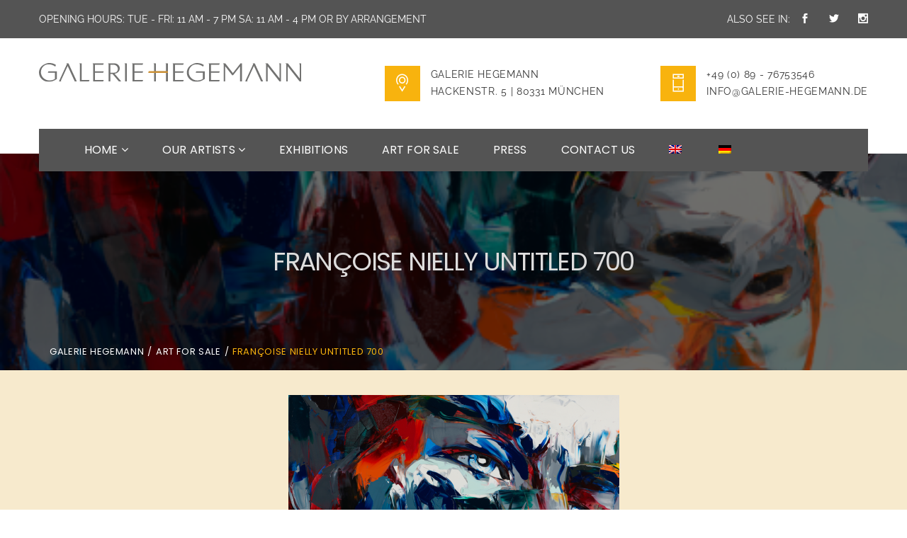

--- FILE ---
content_type: text/html; charset=UTF-8
request_url: https://www.galerie-hegemann.de/en/art-for-sale/francoise-nielly-untitled-700/
body_size: 17262
content:

<!DOCTYPE html>
<html lang="en-US" class="no-js">
<head>
	<meta charset="UTF-8">
	<meta name="viewport" content="width=device-width, initial-scale=1">
	<link rel="profile" href="http://gmpg.org/xfn/11">
		<meta name='robots' content='index, follow, max-image-preview:large, max-snippet:-1, max-video-preview:-1' />
	<style>img:is([sizes="auto" i], [sizes^="auto," i]) { contain-intrinsic-size: 3000px 1500px }</style>
	<link rel="alternate" hreflang="en" href="https://www.galerie-hegemann.de/en/art-for-sale/francoise-nielly-untitled-700/" />
<link rel="alternate" hreflang="de" href="https://www.galerie-hegemann.de/art-for-sale/francoise-nielly-untitled-700/" />
<link rel="alternate" hreflang="x-default" href="https://www.galerie-hegemann.de/art-for-sale/francoise-nielly-untitled-700/" />

	<!-- This site is optimized with the Yoast SEO plugin v26.1.1 - https://yoast.com/wordpress/plugins/seo/ -->
	<title>FRANÇOISE NIELLY Untitled 700 - GALERIE HEGEMANN</title>
	<link rel="canonical" href="https://www.galerie-hegemann.de/en/art-for-sale/francoise-nielly-untitled-700/" />
	<meta property="og:locale" content="en_US" />
	<meta property="og:type" content="article" />
	<meta property="og:title" content="FRANÇOISE NIELLY Untitled 700 - GALERIE HEGEMANN" />
	<meta property="og:url" content="https://www.galerie-hegemann.de/en/art-for-sale/francoise-nielly-untitled-700/" />
	<meta property="og:site_name" content="GALERIE HEGEMANN" />
	<meta property="article:publisher" content="https://www.facebook.com/GALERIE.HEGEMANN/" />
	<meta name="twitter:card" content="summary_large_image" />
	<meta name="twitter:label1" content="Est. reading time" />
	<meta name="twitter:data1" content="1 minute" />
	<script type="application/ld+json" class="yoast-schema-graph">{"@context":"https://schema.org","@graph":[{"@type":"WebPage","@id":"https://www.galerie-hegemann.de/en/art-for-sale/francoise-nielly-untitled-700/","url":"https://www.galerie-hegemann.de/en/art-for-sale/francoise-nielly-untitled-700/","name":"FRANÇOISE NIELLY Untitled 700 - GALERIE HEGEMANN","isPartOf":{"@id":"https://www.galerie-hegemann.de/#website"},"datePublished":"2019-06-07T15:09:09+00:00","breadcrumb":{"@id":"https://www.galerie-hegemann.de/en/art-for-sale/francoise-nielly-untitled-700/#breadcrumb"},"inLanguage":"en-US","potentialAction":[{"@type":"ReadAction","target":["https://www.galerie-hegemann.de/en/art-for-sale/francoise-nielly-untitled-700/"]}]},{"@type":"BreadcrumbList","@id":"https://www.galerie-hegemann.de/en/art-for-sale/francoise-nielly-untitled-700/#breadcrumb","itemListElement":[{"@type":"ListItem","position":1,"name":"Startseite","item":"https://www.galerie-hegemann.de/en/"},{"@type":"ListItem","position":2,"name":"ART FOR SALE","item":"https://www.galerie-hegemann.de/en/art-for-sale/"},{"@type":"ListItem","position":3,"name":"FRANÇOISE NIELLY Untitled 700"}]},{"@type":"WebSite","@id":"https://www.galerie-hegemann.de/#website","url":"https://www.galerie-hegemann.de/","name":"GALERIE HEGEMANN","description":"| Die Galerie in München","publisher":{"@id":"https://www.galerie-hegemann.de/#organization"},"potentialAction":[{"@type":"SearchAction","target":{"@type":"EntryPoint","urlTemplate":"https://www.galerie-hegemann.de/?s={search_term_string}"},"query-input":{"@type":"PropertyValueSpecification","valueRequired":true,"valueName":"search_term_string"}}],"inLanguage":"en-US"},{"@type":"Organization","@id":"https://www.galerie-hegemann.de/#organization","name":"Galerie Hegemann","url":"https://www.galerie-hegemann.de/","logo":{"@type":"ImageObject","inLanguage":"en-US","@id":"https://www.galerie-hegemann.de/#/schema/logo/image/","url":"https://www.galerie-hegemann.de/wp-content/uploads/2018/08/Logo_Hegemann.svg","contentUrl":"https://www.galerie-hegemann.de/wp-content/uploads/2018/08/Logo_Hegemann.svg","width":1,"height":1,"caption":"Galerie Hegemann"},"image":{"@id":"https://www.galerie-hegemann.de/#/schema/logo/image/"},"sameAs":["https://www.facebook.com/GALERIE.HEGEMANN/"]}]}</script>
	<!-- / Yoast SEO plugin. -->


<link rel="alternate" type="application/rss+xml" title="GALERIE HEGEMANN &raquo; Feed" href="https://www.galerie-hegemann.de/en/feed/" />
<script type="text/javascript">
/* <![CDATA[ */
window._wpemojiSettings = {"baseUrl":"https:\/\/s.w.org\/images\/core\/emoji\/16.0.1\/72x72\/","ext":".png","svgUrl":"https:\/\/s.w.org\/images\/core\/emoji\/16.0.1\/svg\/","svgExt":".svg","source":{"concatemoji":"https:\/\/www.galerie-hegemann.de\/wp-includes\/js\/wp-emoji-release.min.js?ver=6.8.3"}};
/*! This file is auto-generated */
!function(s,n){var o,i,e;function c(e){try{var t={supportTests:e,timestamp:(new Date).valueOf()};sessionStorage.setItem(o,JSON.stringify(t))}catch(e){}}function p(e,t,n){e.clearRect(0,0,e.canvas.width,e.canvas.height),e.fillText(t,0,0);var t=new Uint32Array(e.getImageData(0,0,e.canvas.width,e.canvas.height).data),a=(e.clearRect(0,0,e.canvas.width,e.canvas.height),e.fillText(n,0,0),new Uint32Array(e.getImageData(0,0,e.canvas.width,e.canvas.height).data));return t.every(function(e,t){return e===a[t]})}function u(e,t){e.clearRect(0,0,e.canvas.width,e.canvas.height),e.fillText(t,0,0);for(var n=e.getImageData(16,16,1,1),a=0;a<n.data.length;a++)if(0!==n.data[a])return!1;return!0}function f(e,t,n,a){switch(t){case"flag":return n(e,"\ud83c\udff3\ufe0f\u200d\u26a7\ufe0f","\ud83c\udff3\ufe0f\u200b\u26a7\ufe0f")?!1:!n(e,"\ud83c\udde8\ud83c\uddf6","\ud83c\udde8\u200b\ud83c\uddf6")&&!n(e,"\ud83c\udff4\udb40\udc67\udb40\udc62\udb40\udc65\udb40\udc6e\udb40\udc67\udb40\udc7f","\ud83c\udff4\u200b\udb40\udc67\u200b\udb40\udc62\u200b\udb40\udc65\u200b\udb40\udc6e\u200b\udb40\udc67\u200b\udb40\udc7f");case"emoji":return!a(e,"\ud83e\udedf")}return!1}function g(e,t,n,a){var r="undefined"!=typeof WorkerGlobalScope&&self instanceof WorkerGlobalScope?new OffscreenCanvas(300,150):s.createElement("canvas"),o=r.getContext("2d",{willReadFrequently:!0}),i=(o.textBaseline="top",o.font="600 32px Arial",{});return e.forEach(function(e){i[e]=t(o,e,n,a)}),i}function t(e){var t=s.createElement("script");t.src=e,t.defer=!0,s.head.appendChild(t)}"undefined"!=typeof Promise&&(o="wpEmojiSettingsSupports",i=["flag","emoji"],n.supports={everything:!0,everythingExceptFlag:!0},e=new Promise(function(e){s.addEventListener("DOMContentLoaded",e,{once:!0})}),new Promise(function(t){var n=function(){try{var e=JSON.parse(sessionStorage.getItem(o));if("object"==typeof e&&"number"==typeof e.timestamp&&(new Date).valueOf()<e.timestamp+604800&&"object"==typeof e.supportTests)return e.supportTests}catch(e){}return null}();if(!n){if("undefined"!=typeof Worker&&"undefined"!=typeof OffscreenCanvas&&"undefined"!=typeof URL&&URL.createObjectURL&&"undefined"!=typeof Blob)try{var e="postMessage("+g.toString()+"("+[JSON.stringify(i),f.toString(),p.toString(),u.toString()].join(",")+"));",a=new Blob([e],{type:"text/javascript"}),r=new Worker(URL.createObjectURL(a),{name:"wpTestEmojiSupports"});return void(r.onmessage=function(e){c(n=e.data),r.terminate(),t(n)})}catch(e){}c(n=g(i,f,p,u))}t(n)}).then(function(e){for(var t in e)n.supports[t]=e[t],n.supports.everything=n.supports.everything&&n.supports[t],"flag"!==t&&(n.supports.everythingExceptFlag=n.supports.everythingExceptFlag&&n.supports[t]);n.supports.everythingExceptFlag=n.supports.everythingExceptFlag&&!n.supports.flag,n.DOMReady=!1,n.readyCallback=function(){n.DOMReady=!0}}).then(function(){return e}).then(function(){var e;n.supports.everything||(n.readyCallback(),(e=n.source||{}).concatemoji?t(e.concatemoji):e.wpemoji&&e.twemoji&&(t(e.twemoji),t(e.wpemoji)))}))}((window,document),window._wpemojiSettings);
/* ]]> */
</script>
<style id='wp-emoji-styles-inline-css' type='text/css'>

	img.wp-smiley, img.emoji {
		display: inline !important;
		border: none !important;
		box-shadow: none !important;
		height: 1em !important;
		width: 1em !important;
		margin: 0 0.07em !important;
		vertical-align: -0.1em !important;
		background: none !important;
		padding: 0 !important;
	}
</style>
<link rel='stylesheet' id='wp-block-library-css' href='https://www.galerie-hegemann.de/wp-includes/css/dist/block-library/style.min.css?ver=6.8.3' type='text/css' media='all' />
<style id='classic-theme-styles-inline-css' type='text/css'>
/*! This file is auto-generated */
.wp-block-button__link{color:#fff;background-color:#32373c;border-radius:9999px;box-shadow:none;text-decoration:none;padding:calc(.667em + 2px) calc(1.333em + 2px);font-size:1.125em}.wp-block-file__button{background:#32373c;color:#fff;text-decoration:none}
</style>
<style id='global-styles-inline-css' type='text/css'>
:root{--wp--preset--aspect-ratio--square: 1;--wp--preset--aspect-ratio--4-3: 4/3;--wp--preset--aspect-ratio--3-4: 3/4;--wp--preset--aspect-ratio--3-2: 3/2;--wp--preset--aspect-ratio--2-3: 2/3;--wp--preset--aspect-ratio--16-9: 16/9;--wp--preset--aspect-ratio--9-16: 9/16;--wp--preset--color--black: #000000;--wp--preset--color--cyan-bluish-gray: #abb8c3;--wp--preset--color--white: #ffffff;--wp--preset--color--pale-pink: #f78da7;--wp--preset--color--vivid-red: #cf2e2e;--wp--preset--color--luminous-vivid-orange: #ff6900;--wp--preset--color--luminous-vivid-amber: #fcb900;--wp--preset--color--light-green-cyan: #7bdcb5;--wp--preset--color--vivid-green-cyan: #00d084;--wp--preset--color--pale-cyan-blue: #8ed1fc;--wp--preset--color--vivid-cyan-blue: #0693e3;--wp--preset--color--vivid-purple: #9b51e0;--wp--preset--gradient--vivid-cyan-blue-to-vivid-purple: linear-gradient(135deg,rgba(6,147,227,1) 0%,rgb(155,81,224) 100%);--wp--preset--gradient--light-green-cyan-to-vivid-green-cyan: linear-gradient(135deg,rgb(122,220,180) 0%,rgb(0,208,130) 100%);--wp--preset--gradient--luminous-vivid-amber-to-luminous-vivid-orange: linear-gradient(135deg,rgba(252,185,0,1) 0%,rgba(255,105,0,1) 100%);--wp--preset--gradient--luminous-vivid-orange-to-vivid-red: linear-gradient(135deg,rgba(255,105,0,1) 0%,rgb(207,46,46) 100%);--wp--preset--gradient--very-light-gray-to-cyan-bluish-gray: linear-gradient(135deg,rgb(238,238,238) 0%,rgb(169,184,195) 100%);--wp--preset--gradient--cool-to-warm-spectrum: linear-gradient(135deg,rgb(74,234,220) 0%,rgb(151,120,209) 20%,rgb(207,42,186) 40%,rgb(238,44,130) 60%,rgb(251,105,98) 80%,rgb(254,248,76) 100%);--wp--preset--gradient--blush-light-purple: linear-gradient(135deg,rgb(255,206,236) 0%,rgb(152,150,240) 100%);--wp--preset--gradient--blush-bordeaux: linear-gradient(135deg,rgb(254,205,165) 0%,rgb(254,45,45) 50%,rgb(107,0,62) 100%);--wp--preset--gradient--luminous-dusk: linear-gradient(135deg,rgb(255,203,112) 0%,rgb(199,81,192) 50%,rgb(65,88,208) 100%);--wp--preset--gradient--pale-ocean: linear-gradient(135deg,rgb(255,245,203) 0%,rgb(182,227,212) 50%,rgb(51,167,181) 100%);--wp--preset--gradient--electric-grass: linear-gradient(135deg,rgb(202,248,128) 0%,rgb(113,206,126) 100%);--wp--preset--gradient--midnight: linear-gradient(135deg,rgb(2,3,129) 0%,rgb(40,116,252) 100%);--wp--preset--font-size--small: 13px;--wp--preset--font-size--medium: 20px;--wp--preset--font-size--large: 36px;--wp--preset--font-size--x-large: 42px;--wp--preset--spacing--20: 0.44rem;--wp--preset--spacing--30: 0.67rem;--wp--preset--spacing--40: 1rem;--wp--preset--spacing--50: 1.5rem;--wp--preset--spacing--60: 2.25rem;--wp--preset--spacing--70: 3.38rem;--wp--preset--spacing--80: 5.06rem;--wp--preset--shadow--natural: 6px 6px 9px rgba(0, 0, 0, 0.2);--wp--preset--shadow--deep: 12px 12px 50px rgba(0, 0, 0, 0.4);--wp--preset--shadow--sharp: 6px 6px 0px rgba(0, 0, 0, 0.2);--wp--preset--shadow--outlined: 6px 6px 0px -3px rgba(255, 255, 255, 1), 6px 6px rgba(0, 0, 0, 1);--wp--preset--shadow--crisp: 6px 6px 0px rgba(0, 0, 0, 1);}:where(.is-layout-flex){gap: 0.5em;}:where(.is-layout-grid){gap: 0.5em;}body .is-layout-flex{display: flex;}.is-layout-flex{flex-wrap: wrap;align-items: center;}.is-layout-flex > :is(*, div){margin: 0;}body .is-layout-grid{display: grid;}.is-layout-grid > :is(*, div){margin: 0;}:where(.wp-block-columns.is-layout-flex){gap: 2em;}:where(.wp-block-columns.is-layout-grid){gap: 2em;}:where(.wp-block-post-template.is-layout-flex){gap: 1.25em;}:where(.wp-block-post-template.is-layout-grid){gap: 1.25em;}.has-black-color{color: var(--wp--preset--color--black) !important;}.has-cyan-bluish-gray-color{color: var(--wp--preset--color--cyan-bluish-gray) !important;}.has-white-color{color: var(--wp--preset--color--white) !important;}.has-pale-pink-color{color: var(--wp--preset--color--pale-pink) !important;}.has-vivid-red-color{color: var(--wp--preset--color--vivid-red) !important;}.has-luminous-vivid-orange-color{color: var(--wp--preset--color--luminous-vivid-orange) !important;}.has-luminous-vivid-amber-color{color: var(--wp--preset--color--luminous-vivid-amber) !important;}.has-light-green-cyan-color{color: var(--wp--preset--color--light-green-cyan) !important;}.has-vivid-green-cyan-color{color: var(--wp--preset--color--vivid-green-cyan) !important;}.has-pale-cyan-blue-color{color: var(--wp--preset--color--pale-cyan-blue) !important;}.has-vivid-cyan-blue-color{color: var(--wp--preset--color--vivid-cyan-blue) !important;}.has-vivid-purple-color{color: var(--wp--preset--color--vivid-purple) !important;}.has-black-background-color{background-color: var(--wp--preset--color--black) !important;}.has-cyan-bluish-gray-background-color{background-color: var(--wp--preset--color--cyan-bluish-gray) !important;}.has-white-background-color{background-color: var(--wp--preset--color--white) !important;}.has-pale-pink-background-color{background-color: var(--wp--preset--color--pale-pink) !important;}.has-vivid-red-background-color{background-color: var(--wp--preset--color--vivid-red) !important;}.has-luminous-vivid-orange-background-color{background-color: var(--wp--preset--color--luminous-vivid-orange) !important;}.has-luminous-vivid-amber-background-color{background-color: var(--wp--preset--color--luminous-vivid-amber) !important;}.has-light-green-cyan-background-color{background-color: var(--wp--preset--color--light-green-cyan) !important;}.has-vivid-green-cyan-background-color{background-color: var(--wp--preset--color--vivid-green-cyan) !important;}.has-pale-cyan-blue-background-color{background-color: var(--wp--preset--color--pale-cyan-blue) !important;}.has-vivid-cyan-blue-background-color{background-color: var(--wp--preset--color--vivid-cyan-blue) !important;}.has-vivid-purple-background-color{background-color: var(--wp--preset--color--vivid-purple) !important;}.has-black-border-color{border-color: var(--wp--preset--color--black) !important;}.has-cyan-bluish-gray-border-color{border-color: var(--wp--preset--color--cyan-bluish-gray) !important;}.has-white-border-color{border-color: var(--wp--preset--color--white) !important;}.has-pale-pink-border-color{border-color: var(--wp--preset--color--pale-pink) !important;}.has-vivid-red-border-color{border-color: var(--wp--preset--color--vivid-red) !important;}.has-luminous-vivid-orange-border-color{border-color: var(--wp--preset--color--luminous-vivid-orange) !important;}.has-luminous-vivid-amber-border-color{border-color: var(--wp--preset--color--luminous-vivid-amber) !important;}.has-light-green-cyan-border-color{border-color: var(--wp--preset--color--light-green-cyan) !important;}.has-vivid-green-cyan-border-color{border-color: var(--wp--preset--color--vivid-green-cyan) !important;}.has-pale-cyan-blue-border-color{border-color: var(--wp--preset--color--pale-cyan-blue) !important;}.has-vivid-cyan-blue-border-color{border-color: var(--wp--preset--color--vivid-cyan-blue) !important;}.has-vivid-purple-border-color{border-color: var(--wp--preset--color--vivid-purple) !important;}.has-vivid-cyan-blue-to-vivid-purple-gradient-background{background: var(--wp--preset--gradient--vivid-cyan-blue-to-vivid-purple) !important;}.has-light-green-cyan-to-vivid-green-cyan-gradient-background{background: var(--wp--preset--gradient--light-green-cyan-to-vivid-green-cyan) !important;}.has-luminous-vivid-amber-to-luminous-vivid-orange-gradient-background{background: var(--wp--preset--gradient--luminous-vivid-amber-to-luminous-vivid-orange) !important;}.has-luminous-vivid-orange-to-vivid-red-gradient-background{background: var(--wp--preset--gradient--luminous-vivid-orange-to-vivid-red) !important;}.has-very-light-gray-to-cyan-bluish-gray-gradient-background{background: var(--wp--preset--gradient--very-light-gray-to-cyan-bluish-gray) !important;}.has-cool-to-warm-spectrum-gradient-background{background: var(--wp--preset--gradient--cool-to-warm-spectrum) !important;}.has-blush-light-purple-gradient-background{background: var(--wp--preset--gradient--blush-light-purple) !important;}.has-blush-bordeaux-gradient-background{background: var(--wp--preset--gradient--blush-bordeaux) !important;}.has-luminous-dusk-gradient-background{background: var(--wp--preset--gradient--luminous-dusk) !important;}.has-pale-ocean-gradient-background{background: var(--wp--preset--gradient--pale-ocean) !important;}.has-electric-grass-gradient-background{background: var(--wp--preset--gradient--electric-grass) !important;}.has-midnight-gradient-background{background: var(--wp--preset--gradient--midnight) !important;}.has-small-font-size{font-size: var(--wp--preset--font-size--small) !important;}.has-medium-font-size{font-size: var(--wp--preset--font-size--medium) !important;}.has-large-font-size{font-size: var(--wp--preset--font-size--large) !important;}.has-x-large-font-size{font-size: var(--wp--preset--font-size--x-large) !important;}
:where(.wp-block-post-template.is-layout-flex){gap: 1.25em;}:where(.wp-block-post-template.is-layout-grid){gap: 1.25em;}
:where(.wp-block-columns.is-layout-flex){gap: 2em;}:where(.wp-block-columns.is-layout-grid){gap: 2em;}
:root :where(.wp-block-pullquote){font-size: 1.5em;line-height: 1.6;}
</style>
<link rel='stylesheet' id='select2-css' href='https://www.galerie-hegemann.de/wp-content/plugins/beautiful-taxonomy-filters/public/css/select2.min.css?ver=2.4.3' type='text/css' media='all' />
<link rel='stylesheet' id='beautiful-taxonomy-filters-basic-css' href='https://www.galerie-hegemann.de/wp-content/plugins/beautiful-taxonomy-filters/public/css/beautiful-taxonomy-filters-base.min.css?ver=2.4.3' type='text/css' media='all' />
<link rel='stylesheet' id='beautiful-taxonomy-filters-css' href='https://www.galerie-hegemann.de/wp-content/plugins/beautiful-taxonomy-filters/public/css/beautiful-taxonomy-filters-light-material.min.css?ver=2.4.3' type='text/css' media='all' />
<link rel='stylesheet' id='contact-form-7-css' href='https://www.galerie-hegemann.de/wp-content/plugins/contact-form-7/includes/css/styles.css?ver=6.1.2' type='text/css' media='all' />
<link rel='stylesheet' id='wpa-css-css' href='https://www.galerie-hegemann.de/wp-content/plugins/honeypot/includes/css/wpa.css?ver=2.3.03' type='text/css' media='all' />
<link rel='stylesheet' id='maxmuseum-toolkit-css' href='https://www.galerie-hegemann.de/wp-content/plugins/maxmuseum-toolkit/lib/css/plugin.css?ver=1.0' type='text/css' media='all' />
<link rel='stylesheet' id='wpml-menu-item-0-css' href='https://www.galerie-hegemann.de/wp-content/plugins/sitepress-multilingual-cms/templates/language-switchers/menu-item/style.min.css?ver=1' type='text/css' media='all' />
<link rel='stylesheet' id='cryptx-styles-css' href='https://www.galerie-hegemann.de/wp-content/plugins/cryptx/css/cryptx.css?ver=4.0.4' type='text/css' media='all' />
<link rel='stylesheet' id='nr-css' href='https://www.galerie-hegemann.de/wp-content/themes/maxmuseum/nr/css/style.css?ver=6.8.3' type='text/css' media='all' />
<!--[if lt IE 9]>
<link rel='stylesheet' id='maxmuseum-ie-css' href='https://www.galerie-hegemann.de/wp-content/themes/maxmuseum/css/ie.css?ver=6.8.3' type='text/css' media='all' />
<![endif]-->
<link rel='stylesheet' id='dashicons-css' href='https://www.galerie-hegemann.de/wp-includes/css/dashicons.min.css?ver=6.8.3' type='text/css' media='all' />
<link rel='stylesheet' id='maxmuseum-lib-css' href='https://www.galerie-hegemann.de/wp-content/themes/maxmuseum/css/lib.css?ver=6.8.3' type='text/css' media='all' />
<link rel='stylesheet' id='maxmuseum-plugins-css' href='https://www.galerie-hegemann.de/wp-content/themes/maxmuseum/css/plugins.css?ver=6.8.3' type='text/css' media='all' />
<link rel='stylesheet' id='maxmuseum-navigationmenu-css' href='https://www.galerie-hegemann.de/wp-content/themes/maxmuseum/css/navigation-menu.css?ver=6.8.3' type='text/css' media='all' />
<link rel='stylesheet' id='maxmuseum-wordpress-css' href='https://www.galerie-hegemann.de/wp-content/themes/maxmuseum/css/wordpress.css?ver=6.8.3' type='text/css' media='all' />
<link rel='stylesheet' id='maxmuseum-woocommerce-css' href='https://www.galerie-hegemann.de/wp-content/themes/maxmuseum/css/woocommerce.css?ver=6.8.3' type='text/css' media='all' />
<link rel='stylesheet' id='maxmuseum-shortcode-css' href='https://www.galerie-hegemann.de/wp-content/themes/maxmuseum/css/shortcode.css?ver=6.8.3' type='text/css' media='all' />
<link rel='stylesheet' id='maxmuseum-stylesheet-css' href='https://www.galerie-hegemann.de/wp-content/themes/maxmuseum/style.css?ver=6.8.3' type='text/css' media='all' />
<style id='maxmuseum-stylesheet-inline-css' type='text/css'>

			@media (min-width: 992px) {
				
			}
			@media (max-width: 991px) {
				
			}
			@media (max-width: 767px) {
				
			}			
		
</style>
<link rel='stylesheet' id='borlabs-cookie-custom-css' href='https://www.galerie-hegemann.de/wp-content/cache/borlabs-cookie/1/borlabs-cookie-1-en.css?ver=3.3.17-19' type='text/css' media='all' />
<link rel='stylesheet' id='js_composer_front-css' href='https://www.galerie-hegemann.de/wp-content/plugins/js_composer/assets/css/js_composer.min.css?ver=8.4.1' type='text/css' media='all' />
<script type="text/javascript" src="https://www.galerie-hegemann.de/wp-includes/js/jquery/jquery.min.js?ver=3.7.1" id="jquery-core-js"></script>
<script type="text/javascript" src="https://www.galerie-hegemann.de/wp-includes/js/jquery/jquery-migrate.min.js?ver=3.4.1" id="jquery-migrate-js"></script>
<script type="text/javascript" src="https://www.galerie-hegemann.de/wp-content/plugins/maxmuseum-toolkit/lib/js/plugin.js?ver=1.0" id="maxmuseum-toolkit-js"></script>
<script type="text/javascript" src="//www.galerie-hegemann.de/wp-content/plugins/revslider/sr6/assets/js/rbtools.min.js?ver=6.7.29" id="tp-tools-js"></script>
<script type="text/javascript" src="//www.galerie-hegemann.de/wp-content/plugins/revslider/sr6/assets/js/rs6.min.js?ver=6.7.34" id="revmin-js"></script>
<script type="text/javascript" id="cryptx-js-js-extra">
/* <![CDATA[ */
var cryptxConfig = {"iterations":"10000","keyLength":"32","ivLength":"16","saltLength":"16","cipher":"aes-256-gcm"};
/* ]]> */
</script>
<script type="text/javascript" src="https://www.galerie-hegemann.de/wp-content/plugins/cryptx/js/cryptx.min.js?ver=4.0.4" id="cryptx-js-js"></script>
<script type="text/javascript" id="simple-likes-public-js-js-extra">
/* <![CDATA[ */
var simpleLikes = {"ajaxurl":"https:\/\/www.galerie-hegemann.de\/wp-admin\/admin-ajax.php","like":"Like","unlike":"Unlike"};
/* ]]> */
</script>
<script type="text/javascript" src="https://www.galerie-hegemann.de/wp-content/themes/maxmuseum/include/postlike/simple-likes-public.js?ver=0.5" id="simple-likes-public-js-js"></script>
<script type="text/javascript" src="https://www.galerie-hegemann.de/wp-content/themes/maxmuseum/nr/js/main.js?ver=6.8.3" id="nr-js"></script>
<!--[if lt IE 9]>
<script type="text/javascript" src="https://www.galerie-hegemann.de/wp-content/themes/maxmuseum/js/html5/respond.min.js?ver=3.7.3" id="maxmuseum-respond.min-js"></script>
<![endif]-->
<script data-no-optimize="1" data-no-minify="1" data-cfasync="false" type="text/javascript" src="https://www.galerie-hegemann.de/wp-content/cache/borlabs-cookie/1/borlabs-cookie-config-en.json.js?ver=3.3.17-21" id="borlabs-cookie-config-js"></script>
<script></script><link rel="https://api.w.org/" href="https://www.galerie-hegemann.de/en/wp-json/" /><link rel="alternate" title="JSON" type="application/json" href="https://www.galerie-hegemann.de/en/wp-json/wp/v2/pages/4434" /><link rel="EditURI" type="application/rsd+xml" title="RSD" href="https://www.galerie-hegemann.de/xmlrpc.php?rsd" />
<meta name="generator" content="WordPress 6.8.3" />
<link rel='shortlink' href='https://www.galerie-hegemann.de/en/?p=4434' />
<link rel="alternate" title="oEmbed (JSON)" type="application/json+oembed" href="https://www.galerie-hegemann.de/en/wp-json/oembed/1.0/embed?url=https%3A%2F%2Fwww.galerie-hegemann.de%2Fen%2Fart-for-sale%2Ffrancoise-nielly-untitled-700%2F" />
<link rel="alternate" title="oEmbed (XML)" type="text/xml+oembed" href="https://www.galerie-hegemann.de/en/wp-json/oembed/1.0/embed?url=https%3A%2F%2Fwww.galerie-hegemann.de%2Fen%2Fart-for-sale%2Ffrancoise-nielly-untitled-700%2F&#038;format=xml" />
<meta name="generator" content="Redux 4.5.8" /><meta name="generator" content="WPML ver:4.8.2 stt:1,3;" />
<style type="text/css">.beautiful-taxonomy-filters-button {
    background: #f8b30e;
}
.beautiful-taxonomy-filters-button:hover {
    background: #545454;
}
#beautiful-taxonomy-filters-tax-translation_priority {
    display: none;
}</style><meta name="generator" content="Powered by WPBakery Page Builder - drag and drop page builder for WordPress."/>
<meta name="generator" content="Powered by Slider Revolution 6.7.34 - responsive, Mobile-Friendly Slider Plugin for WordPress with comfortable drag and drop interface." />
<link rel="icon" href="https://www.galerie-hegemann.de/wp-content/uploads/2018/08/cropped-Galerie-Hegemann-Favicon-1-32x32.png" sizes="32x32" />
<link rel="icon" href="https://www.galerie-hegemann.de/wp-content/uploads/2018/08/cropped-Galerie-Hegemann-Favicon-1-192x192.png" sizes="192x192" />
<link rel="apple-touch-icon" href="https://www.galerie-hegemann.de/wp-content/uploads/2018/08/cropped-Galerie-Hegemann-Favicon-1-180x180.png" />
<meta name="msapplication-TileImage" content="https://www.galerie-hegemann.de/wp-content/uploads/2018/08/cropped-Galerie-Hegemann-Favicon-1-270x270.png" />
<script>function setREVStartSize(e){
			//window.requestAnimationFrame(function() {
				window.RSIW = window.RSIW===undefined ? window.innerWidth : window.RSIW;
				window.RSIH = window.RSIH===undefined ? window.innerHeight : window.RSIH;
				try {
					var pw = document.getElementById(e.c).parentNode.offsetWidth,
						newh;
					pw = pw===0 || isNaN(pw) || (e.l=="fullwidth" || e.layout=="fullwidth") ? window.RSIW : pw;
					e.tabw = e.tabw===undefined ? 0 : parseInt(e.tabw);
					e.thumbw = e.thumbw===undefined ? 0 : parseInt(e.thumbw);
					e.tabh = e.tabh===undefined ? 0 : parseInt(e.tabh);
					e.thumbh = e.thumbh===undefined ? 0 : parseInt(e.thumbh);
					e.tabhide = e.tabhide===undefined ? 0 : parseInt(e.tabhide);
					e.thumbhide = e.thumbhide===undefined ? 0 : parseInt(e.thumbhide);
					e.mh = e.mh===undefined || e.mh=="" || e.mh==="auto" ? 0 : parseInt(e.mh,0);
					if(e.layout==="fullscreen" || e.l==="fullscreen")
						newh = Math.max(e.mh,window.RSIH);
					else{
						e.gw = Array.isArray(e.gw) ? e.gw : [e.gw];
						for (var i in e.rl) if (e.gw[i]===undefined || e.gw[i]===0) e.gw[i] = e.gw[i-1];
						e.gh = e.el===undefined || e.el==="" || (Array.isArray(e.el) && e.el.length==0)? e.gh : e.el;
						e.gh = Array.isArray(e.gh) ? e.gh : [e.gh];
						for (var i in e.rl) if (e.gh[i]===undefined || e.gh[i]===0) e.gh[i] = e.gh[i-1];
											
						var nl = new Array(e.rl.length),
							ix = 0,
							sl;
						e.tabw = e.tabhide>=pw ? 0 : e.tabw;
						e.thumbw = e.thumbhide>=pw ? 0 : e.thumbw;
						e.tabh = e.tabhide>=pw ? 0 : e.tabh;
						e.thumbh = e.thumbhide>=pw ? 0 : e.thumbh;
						for (var i in e.rl) nl[i] = e.rl[i]<window.RSIW ? 0 : e.rl[i];
						sl = nl[0];
						for (var i in nl) if (sl>nl[i] && nl[i]>0) { sl = nl[i]; ix=i;}
						var m = pw>(e.gw[ix]+e.tabw+e.thumbw) ? 1 : (pw-(e.tabw+e.thumbw)) / (e.gw[ix]);
						newh =  (e.gh[ix] * m) + (e.tabh + e.thumbh);
					}
					var el = document.getElementById(e.c);
					if (el!==null && el) el.style.height = newh+"px";
					el = document.getElementById(e.c+"_wrapper");
					if (el!==null && el) {
						el.style.height = newh+"px";
						el.style.display = "block";
					}
				} catch(e){
					console.log("Failure at Presize of Slider:" + e)
				}
			//});
		  };</script>
		<style type="text/css" id="wp-custom-css">
			/* Colors (some specific, most by reflecting code) */

a {
	color: inherit;
}

a:hover {
	color: #f8b30e;
}

.goto-next a {
	color: #777;
}

.entry-content p > a {
	color: #777;
}

.logo-block .cnt-detail i {
	background-color: #f8b30e;
}

.ow-navigation.navbar {
	background-color: #545454;
}

.ow-navigation ul li > .dropdown-menu {
	background-color: #545454;
}

.ow-navigation .ddl-switch {
	background-color: #545454;
}

.ow-navigation .navbar-toggle {
	background-color: #545454;
	border-color: #545454;
}

.menu-block2 .navbar-default .navbar-toggle:focus .icon-bar, 
	.menu-block2 .navbar-default .navbar-toggle:hover .icon-bar,
	.menu-block2 .navbar-fixed-top .ow-navigation .navbar-toggle:focus .icon-bar,
	.menu-block2 .navbar-fixed-top .ow-navigation .navbar-toggle:hover .icon-bar,
.menu-block2 .ow-navigation .navbar-toggle:hover .icon-bar {
	background-color: #f8b30e;
}

.breadcrumb span {
	color: #f8b30e;
}

.widget ul li > a {
	color: inherit;
}

.widget ul li > a:hover {
	color: #f8b30e;
}

.widget ul li::before {
	color: inherit;
}

.widget_search .input-group {
	border: 1px solid rgba(248, 179, 14, 0.3);
}

.events-block .events-content .post-meta div i, .events-single .events-content .post-meta div i {
	color: #f8b30e;
}

.event-section .events-block .events-content .btn-block a:first-child {
	color: inherit;
	border: 1px solid #f8b30e;
}

.events-block .img-block h6 {
	background-color: #f8b30e;
}

.events-block .events-content h3 a:hover {
	color: #f8b30e;
}

.event-section2 .events-content .events-list .events-list-box p,
.event-section2 .events-content .events-list .events-list-box p a {
	color: inherit;
}

.event-img-block .event-img-content-box p {
	color: #f8b30e;
}

.event-img-block .event-img-content-box h3 a:hover {
	color: #f8b30e;
}

.events-block .events-content h3 a {
	color: #f8b30e;
}

.latest-blog article[class*="type-"] .entry-header .post-date a {
	background-color: #f8b30e;
}


.gallery-category li a {
	color: #9f9f9f;
}

.gallery-category li a.active,
.gallery-category li a:hover {
	color: #f8b30e;
}

.gallery-category li a::before {
	border: 2px solid #f8b30e;
}

.gallery-box::before {
	background-color: rgba(248, 179, 14, 0.9);
}

.latest-blog article[class*="type-"] .entry-content > a {
	color: #777;
}

.latest-blog article[class*="type-"] .entry-content > a:hover {
	color: #f8b30e;
}

.latest-blog article[class*="type-"] .entry-content::before {
	background-color: #f8b30e;
}

.testimonial-carousel .testi-img-block i {
	background-color: rgba(248, 179, 14, 0.8);
}

.load-complete .ball-clip-rotate > div {
	border-color: #E2B13C #E2B13C transparent;
	background-color: #E2B13C;
}

.history-details .history-box h3 span {
	color: #f8b30e;
}

.history-details .history-box a {
	color: #777;
	border: 1px solid #777;
}

.history-details .history-box a:hover {
	background-color: #f8b30e;
}

.purchase-section {
	background-color: #f8b30e;
}

.venu-section-2 .venu-list ul li::before {
	color: #f8b30e;
}

.widget_recent_post .recent-box > h3 > a:hover,
.widget_recent_post .recent-box > span a:hover {
	color: #f8b30e;
}

.counter-section {
	background-color: #f8b30e;
}

.counter-section .counter-box::after {
	border: 1px solid #f8b30e;
}
.counter-section .counter-box i {
	background-color: #f8b30e;
}

.counter-section .counter-box p {
	color: #f8b30e;
}

.video-section .video-section-content h5 {
	color: #f8b30e;
}

.video-section .video-section-content a {
	color: #777;
}

.video-section .video-section-content a:hover {
	color: #f8b30e;
}

article[class*="type-"] .entry-header > .title-block h3 span {
	color: #f8b30e;
}

article[class*="type-"] .entry-header .entry-meta > span a:hover {
	color: #f8b30e;
}

article[class*="type-"] .entry-header > .title-block h3 a {
	color: #777;
}

.single-post article[class*="type-"] .entry-meta .post-date {
	color: #f8b30e;
}

article[class*="type-"] .entry-header .entry-meta > span.post-date a {
	color: #777;
}

article[class*="type-"] .entry-header .entry-meta > span.post-date a:hover {
	color: #f8b30e;
}

article[class*="type-"] .entry-content > .btn-block a:not(.btn):hover {
	color: #f8b30e;
}

article[class*="type-"] .entry-content > .btn-block a.btn {
	background-color: #777;
}
article[class*="type-"] .entry-content > .btn-block a.btn:hover {
	background-color: #f8b30e;
}

.latest-blog article[class*="type-"] .entry-header .post-date a {
	color: #777;
}

.latest-blog article[class*="type-"] .entry-header .post-date a:hover {
	color: #f8b30e;
}

.latest-blog article[class*="type-"] .entry-content::before {
	color: #f8b30e;
}

.single-post article .social-share ul li a:hover {
	border-color: #f8b30e;
}

.contact-section .cnt-detail > i {
	background-color: #f8b30e;
}

.cnt-detail-box {
	border: 1px solid #f8b30e;
}

.error-section .error-box a {
	background-color: #f8b30e;
}

.video-play-icon {
	background-color: #f8b30e;
}

.intro-content h3 {
	color: #f8b30e;
}

.intro-description .button {
	background-color: #f8b30e;
}

article[class*="type-"] .entry-content > .btn-block .about-author a {
	color: #777;
}

article[class*="type-"] .entry-content > .btn-block .about-author a:hover {
	color: #f8b30e;
}

.post-password-form input[type="submit"]  {
	background-color: #777;
}

.wpcf7-form  .wpcf7-form-control {
	border: 1px solid #f8b30e;
}

.wpcf7-form  .wpcf7-form-control.wpcf7-submit {
	background-color: #777;
	border: 1px solid #f8b30e;
}

.no-padding .wpcf7-form  .wpcf7-form-control.wpcf7-submit:hover {
	background-color: #f8b30e;
	color: white;
}

.wpcf7-form div.wpcf7-mail-sent-ng,
.wpcf7-form div.wpcf7-validation-errors {
	border: 2px solid #f8b30e;
}

.btn-error {
	background-color: #f8b30e;
}

.pagination .nav-links .page-numbers {
	color: #f8b30e;
}

.pagination .nav-links .page-numbers::before {
	border: 1px solid #f8b30e;
}

.pagination .nav-links .page-numbers.current::before {
	background-color: #f8b30e;
}

.pagination .nav-links .page-numbers:hover::before {
	background-color: #f8b30e;
}

.pagination .prev.page-numbers,
.pagination .next.page-numbers {
	color: #f8b30e;
}

.entry-content .page-links a,
.entry-content .page-links > span:not(.screen-reader-text):not(.page-links-title) {
	color: #777;
}

.entry-content .page-links a:hover
.entry-content .page-links > span:not(.screen-reader-text):not(.page-links-title):hover {
	color: white;
}

.entry-content .page-links a::before,
.entry-content .page-links > span:not(.screen-reader-text):not(.page-links-title)::before {
	border: 1px solid #f8b30e;
}

.entry-content .page-links a:hover::before,
.entry-content .page-links > span:not(.screen-reader-text):not(.page-links-title):hover::before {
	background-color: #f8b30e;
}

.navbar-brand.custom-txt {
	color: #f8b30e;
}

.navbar-brand.site-title {
	color: #f8b30e;
}

.footer_sitelogo {
	color: #f8b30e;
}

.widget_categories li:hover,
.widget_archive li:hover,
.widget_archive li:hover a,
.widget_categories li:hover a {
	color: #f8b30e;
}

.widget.widget_social ul li a:hover {
	color: #f8b30e;
}

.tagcloud a:hover {
	background-color: #f8b30e;
}
.widget_calendar caption {
	color: #f8b30e;
	border-top: 1px solid #f8b30e;
	border-bottom: 1px solid #f8b30e;
}

.widget_calendar tbody #today {
	background-color: #f8b30e;
}

.widget_calendar #next,
.widget_calendar #prev {
	color: #f8b30e;
}

.widget_calendar #next a,
.widget_calendar #prev  a {
	border: 1px solid #f8b30e;
}

.widget_calendar #next a:hover,
.widget_calendar #prev  a:hover {
	color: #f8b30e;
}

.widget_pages > ul li.current_page_item a {
	color: #f8b30e;
}

.widget_pages > ul li a:hover {
	color: #f8b30e;
}

.widget_meta ul li:hover a{
	color: #f8b30e;
}

.widget_recent_entries ul li a {
	color: #777
}

.widget_recent_entries ul li a:hover {
	color: #f8b30e
}

.widget_recent_comments ul li a {
	color: #777;
}

.widget_recent_comments ul li a:hover {
	color: #f8b30e;
}

.widget_mc4wp_form_widget .mc4wp-form-fields input[type="submit"] {
	background-color: #777;
}
.widget_mc4wp_form_widget .mc4wp-form-fields input[type="submit"]:hover {
	color: #f8b30e;
}

footer .widget-title {
  color: #ffffff;	
}

footer a {
	color: #ffffff;
	text-decoration: underline;
}

footer a:hover {
	color: #f8b30e;
}

.category a:hover,
.entry-meta a:hover {
	color: #f8b30e;
}
	
.ow-navigation .navbar-nav .menu-item-language > .submenu-languages {
	background-color: #f8b30e;
}

.ow-navigation li:hover {
	background-color: #f8b30e; 
}

.vc-post-grid-breadcrumb-design .vc_grid-filter.vc_grid-filter-color-white > .vc_grid-filter-item.vc_active > span, .vc-post-grid-breadcrumb-design .vc_grid-filter.vc_grid-filter-color-white > .vc_grid-filter-item:hover > span {
	color: #f8b30e;
}

/* Misc */

.vc-post-grid-breadcrumb-design .vc_grid-filter-item span {
	text-transform: uppercase;
	text-decoration: none;
	line-height: 26px;
	font-family: "PT Serif", serif;
	font-size: 16px;
	font-weight: 700;
	letter-spacing: 0.64px;
	word-wrap: break-word;
	color: #777;
}

.wpcf7-form .wpcf7-form-control {
	display: inline-block;
	text-transform: none;
}

/* If you select it more appropriate it doenst work any more */
.vc_col-sm-12 {
	z-index: 0;
}

#main a {
	text-decoration: underline;
}

.ow-navigation.navbar-default .navbar-nav > li {
	margin: 0;
	padding-left: 24px;
	padding-right: 24px;
}

.history-section {
	padding-top: 50px;
	padding-bottom: 50px;
}

.venu-section {
	margin-top: 0;
  margin-bottom: 20px;
}

.venu-section .ection-header {
	margin-bottom: 0;
}

.section-header {
	background-image: none;
	padding-bottom: 0;
	margin-bottom: 0;
}

.wpb_wrapper .vc_grid-container .vc_gitem-post-data-source-post_date {
	display: none;
}

#main .content-area .entry-header .author {
	display: none;
}

.widget-title {
	background-image: none;
	padding-bottom: 0;
}

.wpb_gallery .isotope-item {
	position: relative !important;
	left: unset !important;
	top: unset !important;
	margin: 0 0 9px 9px !important;
	width: 32%;
}

.wpb_gallery .isotope-item img {
	width: 100%;
}

.breadcrumb a, .breadcrumb span {  
  font-family: "Poppins", sans-serif;
	font-weight: 400;
	font-size: 13px; 
}

.vc-post-grid-breadcrumb-design .vc_grid-filter-item span {
  font-family: "Poppins", sans-serif;
  font-weight: 400;
}

.top-header .hour-block p {
  letter-spacing: 0px;
  text-transform: Uppercase;
}

.top-header .social-block > p {
  text-transform: uppercase;
}

.page-banner .page-title h3 {
  font-size: 36px;
  font-weight: 400;
}
	
.cnt-detail-box h3 {
  font-weight: 500;
  text-transform: uppercase;
}

.wpcf7-form .form-group label {
  font-family: poppins;
  text-transform: UPPERCASE;
}

.section-header h3 > span {
  font-size: 35px; 
}

.btm-ftr {
  background-color: #545454;
}

/* Post grid filter select for mobile perspective */
.vc_grid-styled-select select {
  -moz-appearance: none;
  -webkit-appearance: none;
  appearance: none;
	background-color: #777777;
	text-align: center;
	color: white;
	font-size: 16px;
	width: 100%;
	height: 45px;
	font-weight: 600;
	text-indent: 3%;
	background-image: url("data:image/svg+xml;charset=US-ASCII,%3Csvg%20xmlns%3D%22http%3A%2F%2Fwww.w3.org%2F2000%2Fsvg%22%20viewBox%3D%220%200%20276.7%20153%22%20enable-background%3D%22new%200%200%20276.7%20153%22%3E%3Cstyle%3E.arrow%7Bfill%3A%23FFFFFF%3B%7D%3C%2Fstyle%3E%3Cpath%20class%3D%22arrow%22%20d%3D%22M276.7%200H0l138.2%20153z%22%20%2F%3E%3C%2Fsvg%3E");
	background-position: right 10px center;
	background-repeat: no-repeat; 
	background-size: auto 20%;
}

/* Temporary change of sub-sub-menu size, checks if this affects other menu parts needed */
.dropdown-menu > li > a {
	padding-top: 10px;
	padding-bottom: 10px;
}

/* Changes made here are only for desktop */
@media only screen and (min-width: 991px) {
	
	/* Sticky menu logo - to change update background-image url referenced to web root */
  .navbar-fixed-top #navbar {
	  background-repeat: no-repeat;
	  background-image: url('/wp-content/uploads/2018/08/Logo_Hegemann_4c_neg.svg');
	  background-size: 200px;
	  background-position: 99% center;
  }	
	
	/* Adding a navigation arrow to submenus (next two css commands) */
  .ow-navigation .nav.navbar-nav ul.dropdown-menu li.menu-item-has-children a::after {
	  content: " \003e";
  }
  .ow-navigation .nav.navbar-nav ul.dropdown-menu li.menu-item-has-children ul a::after {
	  content: "";
  } 
}

#menu-item-1287 .dropdown-menu .dropdown-menu,#menu-item-2133 .dropdown-menu .dropdown-menu{-webkit-column-count:2;column-count:2}

footer .btm-ftr.custombg_overlay:before{
	display: none;
}

@media (min-width: 992px){
		.ow-navigation .navbar-nav li > .dropdown-menu > li {
		break-inside: avoid-column;
		display: block;
	}
}

/* Borlabs Cookies */

.brlbs-btn-save,
.brlbs-cmpnt-btn-preferences
{
	display: none !important;
}		</style>
		<style id="maxmuseum_option-dynamic-css" title="dynamic-css" class="redux-options-output">.header-section .top-header{background-color:#545454;}
				.top-header .hour-block p,
				.top-header .hour-block p span,	
				.top-header .social-block p,				
				.top-header .social-block ul li a
			{color:#ffffff;}
				.top-header .social-block ul li a:hover
			{color:#f8b30e;}footer .footer-section{background-color:#545454;}
				footer .widget .widget-title,
				footer .widget_rss .widget-title .rsswidget,
				footer .widget_recent_post .recent-box > span a > i,
				footer .widget ul li::before,
				footer .woocommerce .star-rating span::before,
				footer .widget.widget_pages ul li a::before, 
				footer .widget.widget_nav_menu ul li a::before
				
			{color:#f8b30e;}
				footer .widget_text .textwidget,
				footer .widget_text .textwidget p,
				footer .widget_contact .ftr-cnt-detail p,
				footer .widget_calendar caption,
				footer .widget_calendar td, 
				footer .widget_calendar th,
				footer .widget ul,
				footer .widget_rss ul li .rss-date,
				footer .widget_rss ul li .rssSummary,
				footer .widget_rss ul li cite,
				footer .ftr_recent_widget .recent-box > p,
				footer .widget_breadcrumb_navxt,
				footer .widget_latestposts .latest-content span,
				footer .woocommerce-Price-amount.amount,
				footer .woocommerce .widget_shopping_cart .total strong, 
				footer .woocommerce.widget_shopping_cart .total strong,
				footer .widget_recent_entries ul li .post-date,
				footer .woocommerce  ul li .quantity,
				footer .widget .recentcomments,
				footer .widget_archive ul li,
				footer .widget_recent_reviews ul li .reviewer,
				footer .widget_calendar caption
			
			{color:#474747;}
				footer .widget ul li > a, 
				footer .widget.woocommerce ul li a,
				footer .widget.widget_archive > ul li > a,
				footer .ftr_recent_widget .recent-box > h3 a,
				footer .widget_contact .ftr-cnt-detail p a,
				footer .widget.widget_pages ul li a, 
				footer .widget.widget_nav_menu ul li a,
				footer .widget_calendar #next a, 
				footer .widget_calendar #prev a,
				footer .widget_recent_post .recent-box > h3 > a,
				footer .widget_recent_post .recent-box > span a,
				footer .widget.woocommerce ul.product_list_widget li a,
				footer .widget_rss ul li .rsswidget
				
			{color:#777777;}
				footer .widget ul li a:hover,
				footer .widget.woocommerce ul li a:hover,
				footer .ftr_recent_widget .recent-box > h3 a:hover,
				footer .widget_calendar #next a:hover, 
				footer .widget_calendar #prev a:hover,
				footer .widget.widget_pages ul li a:hover, 
				footer .widget.widget_nav_menu ul li a:hover,
				footer .widget_recent_post .recent-box > h3 > a:hover, 
				footer .widget_recent_post .recent-box > span a:hover,
				footer .widget.woocommerce ul.product_list_widget li a:hover, 
				footer .widget.woocommerce.widget_product_categories ul li a:hover,
				footer .widget.woocommerce ul.product_list_widget li a:hover span,
				footer .widget_categories li:hover, .widget_archive li:hover, 
				footer .widget_archive li:hover a, 
				footer .widget_categories li:hover a
			{color:#f8b30e;}footer .btm-ftr.custombg_overlay:before{background-color:#545454;}body{font-family:Raleway;font-weight:400;font-style:normal;}</style><style type="text/css" data-type="vc_shortcodes-default-css">.vc_do_btn{margin-bottom:22px;}</style><style type="text/css" data-type="vc_shortcodes-custom-css">.vc_custom_1533631600602{padding-top: -50px !important;background-color: #f7eacd !important;background-position: center !important;background-repeat: no-repeat !important;background-size: cover !important;}</style><noscript><style> .wpb_animate_when_almost_visible { opacity: 1; }</style></noscript><meta name="google-site-verification" content="XlL8p86ebJXDxogbosNA_e3MG3EfptlnZov2bDmOaaA" />
</head>
<body class="wp-singular page-template-default page page-id-4434 page-child parent-pageid-2226 wp-theme-maxmuseum singular wpb-js-composer js-comp-ver-8.4.1 vc_responsive">
<!-- Loader -->
<div id="site-loader" class="load-complete">
	<div class="loader">
		<div class="loader-inner ball-clip-rotate">
			<div></div>
		</div>
	</div>
</div><!-- Loader /- -->







		
<!-- Header Section -->
<header class="container-fluid no-padding header-section">
	<!-- SidePanel -->
	<div id="slidepanel">
						<!-- Top Header -->
				<div class="container-fluid no-padding top-header custombg_overlay">
					<!-- Container -->
					<div class="container">
						<div class="row">
																<div class="col-md-7 col-sm-6 hour-block">
										<p>
                                            <span>opening hours: </span>
											TUE - FRI: 11 am - 7 pm SA: 11 am - 4 pm or by arrangement                                        </p>
									</div>
																		<div class="col-md-5 col-sm-6 social-block">
										<p>Also see in:</p>
										<ul>
														<li>
				<a href="https://www.facebook.com/GALERIE.HEGEMANN/" target="_blank"><i class="social_facebook"></i></a>
			</li>
						<li>
				<a href="#" target="_blank"><i class="social_twitter"></i></a>
			</li>
						<li>
				<a href="https://www.instagram.com/galeriehegemann/" target="_blank"><i class="social_instagram"></i></a>
			</li>
			
										</ul>
									</div>
															</div>
					</div><!-- Container /- -->
				</div><!-- Top Header /- -->
						
		<!-- Logo Block -->
		<div class="container">
			<div class="col-md-12 col-sm-12 col-xs-12 no-padding logo-block">
				<div class="row">
					<div class="col-md-4 h-logo">
							<a class="navbar-brand image-logo" href="https://www.galerie-hegemann.de/en/" style="max-width: 900px;  max-height: 600px;">
		<img src="https://www.galerie-hegemann.de/wp-content/uploads/2018/08/Logo_Hegemann.svg" alt=""/>
	</a>
						</div>
												<div class="col-md-8 col-sm-12 col-xs-12 cnt-content">
																		<div class="cnt-detail">
											<i class="icon icon-Pointer"></i>
											<p>GALERIE HEGEMANN</p>
											<p>HACKENSTR. 5 | 80331 MÜNCHEN</p>
										</div>
																				<div class="cnt-detail">
											<i class="icon icon-Phone"></i>
											<p>
												<a href="tel:+49(0)89-76753546" title="+49(0)89-76753546">
													+49 (0) 89 - 76753546												</a>
											</p>
											<p>
												<a href="mailto:INFO@GALERIE-HEGEMANN.DE" title="INFO@GALERIE-HEGEMANN.DE">
													INFO@GALERIE-HEGEMANN.DE												</a>
											</p>
										</div>
																	</div>
											</div>
			</div>
		</div><!-- Logo Block /- -->
		
	</div><!-- SidePanel /- -->
	
	<div class="container-fluid no-padding menu-block">
		<!-- Container -->
		<div class="container">	
			<!-- nav -->
			<nav class="navbar navbar-default ow-navigation">
				<div id="loginpanel" class="desktop-hide">
					<div class="right" id="toggle">
						<a id="slideit" href="#slidepanel"><i class="fo-icons fa fa-inbox"></i></a>
						<a id="closeit" href="#slidepanel"><i class="fo-icons fa fa-close"></i></a>
					</div>
				</div>
				<div class="navbar-header">
					<button aria-controls="navbar" aria-expanded="false" data-target="#navbar" data-toggle="collapse" class="navbar-toggle collapsed" type="button">
						<span class="sr-only">Toggle navigation</span>
						<span class="icon-bar"></span>
						<span class="icon-bar"></span>
						<span class="icon-bar"></span>
					</button>
						<a class="navbar-brand image-logo" href="https://www.galerie-hegemann.de/en/" style="max-width: 900px;  max-height: 600px;">
		<img src="https://www.galerie-hegemann.de/wp-content/uploads/2018/08/Logo_Hegemann.svg" alt=""/>
	</a>
					</div>
								<div class="navbar-collapse collapse" id="navbar">
					<ul id="menu-menu-eng" class="nav navbar-nav"><li id="menu-item-1313" class="menu-item menu-item-type-post_type menu-item-object-page menu-item-home menu-item-has-children menu-item-1313 dropdown"><a title="HOME" href="https://www.galerie-hegemann.de/en/" class="dropdown-toggle" aria-haspopup="true">HOME <span class="fa fa-angle-down"></span></a><i class='ddl-switch fa fa-angle-down'></i>

<ul role="menu" class=" dropdown-menu">
	<li id="menu-item-1176" class="menu-item menu-item-type-custom menu-item-object-custom menu-item-1176"><a title="CURRENT EXHIBITIONS" href="https://www.galerie-hegemann.de/en/#exhibitions">CURRENT EXHIBITIONS</a></li>
	<li id="menu-item-1175" class="menu-item menu-item-type-custom menu-item-object-custom menu-item-1175"><a title="ABOUT US" href="https://www.galerie-hegemann.de/en/#aboutus">ABOUT US</a></li>
	<li id="menu-item-1177" class="menu-item menu-item-type-custom menu-item-object-custom menu-item-1177"><a title="OUR PARTNER" href="https://www.galerie-hegemann.de/en/#partner">OUR PARTNER</a></li>
	<li id="menu-item-1179" class="menu-item menu-item-type-custom menu-item-object-custom menu-item-1179"><a title="VIRTUAL TOUR" href="https://www.galerie-hegemann.de/en/#tour">VIRTUAL TOUR</a></li>
	<li id="menu-item-1178" class="menu-item menu-item-type-custom menu-item-object-custom menu-item-1178"><a title="LOCATION" href="https://www.galerie-hegemann.de/en/#location">LOCATION</a></li>
</ul>
</li>
<li id="menu-item-2133" class="menu-item menu-item-type-post_type menu-item-object-page menu-item-has-children menu-item-2133 dropdown"><a title="OUR ARTISTS" href="https://www.galerie-hegemann.de/en/our-artists/" class="dropdown-toggle" aria-haspopup="true">OUR ARTISTS <span class="fa fa-angle-down"></span></a><i class='ddl-switch fa fa-angle-down'></i>

<ul role="menu" class=" dropdown-menu">
	<li id="menu-item-2894" class="menu-item menu-item-type-post_type menu-item-object-page menu-item-has-children menu-item-2894 dropdown"><a title="PAINTER" href="https://www.galerie-hegemann.de/en/our-artists/painter/">PAINTER</a><i class='ddl-switch fa fa-angle-down'></i>

	<ul role="menu" class=" dropdown-menu">
		<li id="menu-item-3113" class="menu-item menu-item-type-post_type menu-item-object-page menu-item-3113"><a title="ALIAS" href="https://www.galerie-hegemann.de/en/our-artists/painter/alias/">ALIAS</a></li>
		<li id="menu-item-2075" class="menu-item menu-item-type-post_type menu-item-object-page menu-item-2075"><a title="CASPER FAASSEN" href="https://www.galerie-hegemann.de/en/our-artists/painter/casper-faassen/">CASPER FAASSEN</a></li>
		<li id="menu-item-2072" class="menu-item menu-item-type-post_type menu-item-object-page menu-item-2072"><a title="EL BOCHO" href="https://www.galerie-hegemann.de/en/our-artists/painter/el-bocho/">EL BOCHO</a></li>
		<li id="menu-item-7559" class="menu-item menu-item-type-post_type menu-item-object-page menu-item-7559"><a title="ERIK PLUIS" href="https://www.galerie-hegemann.de/en/our-artists/painter/erik-pluis/">ERIK PLUIS</a></li>
		<li id="menu-item-1767" class="menu-item menu-item-type-post_type menu-item-object-page menu-item-1767"><a title="ERWIN HEGEMANN" href="https://www.galerie-hegemann.de/en/our-artists/painter/erwin-hegemann/">ERWIN HEGEMANN</a></li>
		<li id="menu-item-4256" class="menu-item menu-item-type-post_type menu-item-object-page menu-item-4256"><a title="FRANÇOISE NIELLY" href="https://www.galerie-hegemann.de/en/our-artists/painter/francoise-nielly/">FRANÇOISE NIELLY</a></li>
		<li id="menu-item-3253" class="menu-item menu-item-type-post_type menu-item-object-page menu-item-3253"><a title="FRANK FISCHER" href="https://www.galerie-hegemann.de/en/our-artists/painter/frank-fischer/">FRANK FISCHER</a></li>
		<li id="menu-item-8225" class="menu-item menu-item-type-post_type menu-item-object-page menu-item-8225"><a title="GER DOORNINK" href="https://www.galerie-hegemann.de/en/our-artists/painter/ger-doornink/">GER DOORNINK</a></li>
		<li id="menu-item-4656" class="menu-item menu-item-type-post_type menu-item-object-page menu-item-4656"><a title="GERHARD NEUMAIER" href="https://www.galerie-hegemann.de/en/our-artists/painter/gerhard-neumaier/">GERHARD NEUMAIER</a></li>
		<li id="menu-item-2080" class="menu-item menu-item-type-post_type menu-item-object-page menu-item-2080"><a title="IGOR OLEINIKOV" href="https://www.galerie-hegemann.de/en/our-artists/painter/igor-oleinikov/">IGOR OLEINIKOV</a></li>
		<li id="menu-item-2960" class="menu-item menu-item-type-post_type menu-item-object-page menu-item-2960"><a title="JACQUELINE BOZON" href="https://www.galerie-hegemann.de/en/our-artists/painter/jacqueline-bozon/">JACQUELINE BOZON</a></li>
		<li id="menu-item-2074" class="menu-item menu-item-type-post_type menu-item-object-page menu-item-2074"><a title="JÖRG DÖRING" href="https://www.galerie-hegemann.de/en/our-artists/painter/joerg-doering/">JÖRG DÖRING</a></li>
		<li id="menu-item-7849" class="menu-item menu-item-type-post_type menu-item-object-page menu-item-7849"><a title="JÜRGEN FUX" href="https://www.galerie-hegemann.de/en/our-artists/painter/juergen-fux/">JÜRGEN FUX</a></li>
		<li id="menu-item-1775" class="menu-item menu-item-type-post_type menu-item-object-page menu-item-1775"><a title="MARINA SAILER" href="https://www.galerie-hegemann.de/en/our-artists/painter/marina-sailer/">MARINA SAILER</a></li>
		<li id="menu-item-7708" class="menu-item menu-item-type-post_type menu-item-object-page menu-item-7708"><a title="MARINA WITTEMANN" href="https://www.galerie-hegemann.de/en/our-artists/painter/marina-wittemann/">MARINA WITTEMANN</a></li>
		<li id="menu-item-3040" class="menu-item menu-item-type-post_type menu-item-object-page menu-item-3040"><a title="MAAYKE SCHUITEMA" href="https://www.galerie-hegemann.de/en/our-artists/painter/maayke-schuitema/">MAAYKE SCHUITEMA</a></li>
		<li id="menu-item-1764" class="menu-item menu-item-type-post_type menu-item-object-page menu-item-1764"><a title="NIGEL COX" href="https://www.galerie-hegemann.de/en/?page_id=1386">NIGEL COX</a></li>
		<li id="menu-item-3015" class="menu-item menu-item-type-post_type menu-item-object-page menu-item-3015"><a title="PAUL THIERRY" href="https://www.galerie-hegemann.de/en/our-artists/painter/paul-thierry/">PAUL THIERRY</a></li>
		<li id="menu-item-5193" class="menu-item menu-item-type-post_type menu-item-object-page menu-item-5193"><a title="PEINTRE X" href="https://www.galerie-hegemann.de/en/our-artists/painter/peintre-x/">PEINTRE X</a></li>
		<li id="menu-item-4269" class="menu-item menu-item-type-post_type menu-item-object-page menu-item-4269"><a title="SABINE LIEBCHEN" href="https://www.galerie-hegemann.de/en/our-artists/painter/sabine-liebchen/">SABINE LIEBCHEN</a></li>
		<li id="menu-item-2082" class="menu-item menu-item-type-post_type menu-item-object-page menu-item-2082"><a title="VAN RAY" href="https://www.galerie-hegemann.de/en/our-artists/painter/van-ray/">VAN RAY</a></li>
	</ul>
</li>
	<li id="menu-item-2895" class="menu-item menu-item-type-post_type menu-item-object-page menu-item-has-children menu-item-2895 dropdown"><a title="SCULPTOR" href="https://www.galerie-hegemann.de/en/our-artists/sculptor/">SCULPTOR</a><i class='ddl-switch fa fa-angle-down'></i>

	<ul role="menu" class=" dropdown-menu">
		<li id="menu-item-2081" class="menu-item menu-item-type-post_type menu-item-object-page menu-item-2081"><a title="CHRISTIAN PESCHKE" href="https://www.galerie-hegemann.de/en/our-artists/christian-peschke/">CHRISTIAN PESCHKE</a></li>
		<li id="menu-item-1763" class="menu-item menu-item-type-post_type menu-item-object-page menu-item-1763"><a title="DAVID BEGBIE" href="https://www.galerie-hegemann.de/en/our-artists/sculptor/david-begbie/">DAVID BEGBIE</a></li>
		<li id="menu-item-7866" class="menu-item menu-item-type-post_type menu-item-object-page menu-item-7866"><a title="FREDRIK ERICHSEN" href="https://www.galerie-hegemann.de/en/our-artists/sculptor/fredrik-erichsen/">FREDRIK ERICHSEN</a></li>
		<li id="menu-item-5994" class="menu-item menu-item-type-post_type menu-item-object-page menu-item-5994"><a title="GERALD MORODER" href="https://www.galerie-hegemann.de/en/our-artists/sculptor/gerald-moroder/">GERALD MORODER</a></li>
		<li id="menu-item-2073" class="menu-item menu-item-type-post_type menu-item-object-page menu-item-2073"><a title="JESÚS CURIÁ" href="https://www.galerie-hegemann.de/en/our-artists/sculptor/jesus-curia/">JESÚS CURIÁ</a></li>
		<li id="menu-item-2084" class="menu-item menu-item-type-post_type menu-item-object-page menu-item-2084"><a title="JÖRG. W. SCHIRMER" href="https://www.galerie-hegemann.de/en/our-artists/sculptor/joerg-w-schirmer/">JÖRG. W. SCHIRMER</a></li>
		<li id="menu-item-7580" class="menu-item menu-item-type-post_type menu-item-object-page menu-item-7580"><a title="LOLA LUK" href="https://www.galerie-hegemann.de/en/our-artists/sculptor/lola-luk/">LOLA LUK</a></li>
		<li id="menu-item-5230" class="menu-item menu-item-type-post_type menu-item-object-page menu-item-5230"><a title="MATTHIAS KOSTNER" href="https://www.galerie-hegemann.de/en/our-artists/sculptor/matthias-kostner/">MATTHIAS KOSTNER</a></li>
		<li id="menu-item-1773" class="menu-item menu-item-type-post_type menu-item-object-page menu-item-1773"><a title="MICHAEL PICKL" href="https://www.galerie-hegemann.de/en/our-artists/sculptor/michael-pickl/">MICHAEL PICKL</a></li>
		<li id="menu-item-8899" class="menu-item menu-item-type-post_type menu-item-object-page menu-item-8899"><a title="MONIKA RADHOFF-TROLL" href="https://www.galerie-hegemann.de/en/our-artists/sculptor/monika-radhoff-troll/">MONIKA RADHOFF-TROLL</a></li>
		<li id="menu-item-1774" class="menu-item menu-item-type-post_type menu-item-object-page menu-item-1774"><a title="RABARAMA" href="https://www.galerie-hegemann.de/en/our-artists/sculptor/rabarama/">RABARAMA</a></li>
		<li id="menu-item-3163" class="menu-item menu-item-type-post_type menu-item-object-page menu-item-3163"><a title="SYLVESTRE GAUVRIT" href="https://www.galerie-hegemann.de/en/our-artists/sculptor/sylvestre/">SYLVESTRE GAUVRIT</a></li>
		<li id="menu-item-2077" class="menu-item menu-item-type-post_type menu-item-object-page menu-item-2077"><a title="TINA HEUTER" href="https://www.galerie-hegemann.de/en/our-artists/sculptor/tina-heuter/">TINA HEUTER</a></li>
		<li id="menu-item-2085" class="menu-item menu-item-type-post_type menu-item-object-page menu-item-2085"><a title="TOON TULLEMANS" href="https://www.galerie-hegemann.de/en/our-artists/sculptor/toon-tullemans/">TOON TULLEMANS</a></li>
		<li id="menu-item-2083" class="menu-item menu-item-type-post_type menu-item-object-page menu-item-2083"><a title="VITALI SAFRONOV" href="https://www.galerie-hegemann.de/en/our-artists/sculptor/vitali-safronov/">VITALI SAFRONOV</a></li>
	</ul>
</li>
	<li id="menu-item-2899" class="menu-item menu-item-type-post_type menu-item-object-page menu-item-has-children menu-item-2899 dropdown"><a title="PHOTOGRAPHERS" href="https://www.galerie-hegemann.de/en/our-artists/photographers/">PHOTOGRAPHERS</a><i class='ddl-switch fa fa-angle-down'></i>

	<ul role="menu" class=" dropdown-menu">
		<li id="menu-item-4843" class="menu-item menu-item-type-post_type menu-item-object-page menu-item-4843"><a title="ANOUK VAN TETERING" href="https://www.galerie-hegemann.de/en/our-artists/photographers/anouk-van-tetering/">ANOUK VAN TETERING</a></li>
		<li id="menu-item-7486" class="menu-item menu-item-type-post_type menu-item-object-page menu-item-7486"><a title="CÉCILE PLAISANCE" href="https://www.galerie-hegemann.de/en/our-artists/photographers/cecile-plaisance/">CÉCILE PLAISANCE</a></li>
		<li id="menu-item-1777" class="menu-item menu-item-type-post_type menu-item-object-page menu-item-1777"><a title="FRANK WORTH" href="https://www.galerie-hegemann.de/en/our-artists/photographers/frank-worth/">FRANK WORTH</a></li>
		<li id="menu-item-7477" class="menu-item menu-item-type-post_type menu-item-object-page menu-item-7477"><a title="IRIS GONZALEZ" href="https://www.galerie-hegemann.de/en/our-artists/photographers/iris-gonzalez/">IRIS GONZALEZ</a></li>
		<li id="menu-item-7500" class="menu-item menu-item-type-post_type menu-item-object-page menu-item-7500"><a title="JEFF ROBB" href="https://www.galerie-hegemann.de/en/our-artists/photographers/jeff-robb/">JEFF ROBB</a></li>
	</ul>
</li>
</ul>
</li>
<li id="menu-item-604" class="menu-item menu-item-type-post_type menu-item-object-page menu-item-604"><a title="EXHIBITIONS" href="https://www.galerie-hegemann.de/en/exhibitions/">EXHIBITIONS</a></li>
<li id="menu-item-2263" class="menu-item menu-item-type-post_type menu-item-object-page current-page-ancestor menu-item-2263"><a title="ART FOR SALE" href="https://www.galerie-hegemann.de/en/art-for-sale/">ART FOR SALE</a></li>
<li id="menu-item-603" class="menu-item menu-item-type-post_type menu-item-object-page menu-item-603"><a title="PRESS" href="https://www.galerie-hegemann.de/en/press/">PRESS</a></li>
<li id="menu-item-1314" class="menu-item menu-item-type-post_type menu-item-object-page menu-item-1314"><a title="CONTACT US" href="https://www.galerie-hegemann.de/en/contact/">CONTACT US</a></li>
<li id="menu-item-wpml-ls-40-en" class="menu-item wpml-ls-slot-40 wpml-ls-item wpml-ls-item-en wpml-ls-current-language wpml-ls-menu-item wpml-ls-first-item menu-item-type-wpml_ls_menu_item menu-item-object-wpml_ls_menu_item menu-item-wpml-ls-40-en"><a title="
                                    &lt;img
            class=&quot;wpml-ls-flag&quot;
            src=&quot;https://www.galerie-hegemann.de/wp-content/plugins/sitepress-multilingual-cms/res/flags/en.png&quot;
            alt=&quot;English&quot;
            width=18
            height=12
    /&gt;" href="https://www.galerie-hegemann.de/en/art-for-sale/francoise-nielly-untitled-700/" role="menuitem"><img
            class="wpml-ls-flag"
            src="https://www.galerie-hegemann.de/wp-content/plugins/sitepress-multilingual-cms/res/flags/en.png"
            alt="English"
            width=18
            height=12
    /></a></li>
<li id="menu-item-wpml-ls-40-de" class="menu-item wpml-ls-slot-40 wpml-ls-item wpml-ls-item-de wpml-ls-menu-item wpml-ls-last-item menu-item-type-wpml_ls_menu_item menu-item-object-wpml_ls_menu_item menu-item-wpml-ls-40-de"><a title="
                                    &lt;img
            class=&quot;wpml-ls-flag&quot;
            src=&quot;https://www.galerie-hegemann.de/wp-content/plugins/sitepress-multilingual-cms/res/flags/de.png&quot;
            alt=&quot;German&quot;
            width=18
            height=12
    /&gt;" href="https://www.galerie-hegemann.de/art-for-sale/francoise-nielly-untitled-700/" aria-label="Switch to German" role="menuitem"><span class="glyphicon Switch to German"></span>&nbsp;<img
            class="wpml-ls-flag"
            src="https://www.galerie-hegemann.de/wp-content/plugins/sitepress-multilingual-cms/res/flags/de.png"
            alt="German"
            width=18
            height=12
    /></a></li>
</ul>				</div><!--/.nav-collapse -->
			</nav><!-- nav /- -->
			
		</div><!-- Container /- -->
	</div>
</header><!-- Header Section /- -->
<!-- Modal -->
<div class="modal fade appoinment_box" id="myModal" tabindex="-1" role="dialog">
	<div class="modal-dialog" role="document">
		<div class="modal-content">
						<div class="modal-body">
				<ul>
												<li>:<span></span></li>
											</ul>
			</div>
			<div class="modal-footer">
				<button type="button" class="btn" data-dismiss="modal">Close</button>
			</div>
		</div>
	</div>
</div><div class="container-fluid no-padding page-banner custombg_overlay" style="
		background-image: url(https://www.galerie-hegemann.de/wp-content/uploads/2019/06/FRANÇOISE-NIELLY-Untitled-700-2019-Fine-Art-Print-auf-Leinwand-Kunstharz-120-x-120-cm-Galerie-Hegemann.png);
		 min-height: 306px;	">
	<!-- Section banner -->
	<div class="container">
		<div class="page-title">
			<h3>
				FRANÇOISE NIELLY Untitled 700			</h3>
					</div>
						<div class="breadcrumb">
					<!-- Breadcrumb NavXT 7.4.1 -->
<span property="itemListElement" typeof="ListItem"><a property="item" typeof="WebPage" title="Go to GALERIE HEGEMANN." href="https://www.galerie-hegemann.de/en/" class="home" ><span property="name">GALERIE HEGEMANN</span></a><meta property="position" content="1"></span> &gt; <span property="itemListElement" typeof="ListItem"><a property="item" typeof="WebPage" title="Go to ART FOR SALE." href="https://www.galerie-hegemann.de/en/art-for-sale/" class="post post-page" ><span property="name">ART FOR SALE</span></a><meta property="position" content="2"></span> &gt; <span property="itemListElement" typeof="ListItem"><span property="name" class="post post-page current-item">FRANÇOISE NIELLY Untitled 700</span><meta property="url" content="https://www.galerie-hegemann.de/en/art-for-sale/francoise-nielly-untitled-700/"><meta property="position" content="3"></span>				</div>
					</div>
</div><!-- /.secion-banner --><main id="main" class="site-main no_spacing">

	<div class="container no-padding">

		<div class="content-area no-sidebar col-md-12 no-padding">
<div id="post-4434" class="post-4434 page type-page status-publish hentry">

	<h2 class="no-padding no-margin hide">FRANÇOISE NIELLY Untitled 700</h2>

	
	<div class="entry-content">

		<div class="wpb-content-wrapper"><div data-vc-full-width="true" data-vc-full-width-init="false" class="vc_row wpb_row vc_row-fluid vc_custom_1533631600602 vc_row-has-fill"><div class="wpb_column vc_column_container vc_col-sm-12"><div class="vc_column-inner"><div class="wpb_wrapper">
	<div  class="wpb_single_image wpb_content_element vc_align_center wpb_content_element">
		
		<figure class="wpb_wrapper vc_figure">
			<a class="" data-lightbox="lightbox[rel-4434-1409630971]" href="https://www.galerie-hegemann.de/wp-content/uploads/2019/06/FRANÇOISE-NIELLY-Untitled-700-2019-Fine-Art-Print-auf-Leinwand-Kunstharz-120-x-120-cm-Galerie-Hegemann.png" target="_self" class="vc_single_image-wrapper   vc_box_border_grey"><img fetchpriority="high" decoding="async" width="467" height="469" src="https://www.galerie-hegemann.de/wp-content/uploads/2019/06/FRANÇOISE-NIELLY-Untitled-700-2019-Fine-Art-Print-auf-Leinwand-Kunstharz-120-x-120-cm-Galerie-Hegemann.png" class="vc_single_image-img attachment-full" alt="" title="FRANÇOISE NIELLY, Untitled 700, 2019, Fine Art Print auf Leinwand, Kunstharz, 120 x 120 cm - Galerie Hegemann" srcset="https://www.galerie-hegemann.de/wp-content/uploads/2019/06/FRANÇOISE-NIELLY-Untitled-700-2019-Fine-Art-Print-auf-Leinwand-Kunstharz-120-x-120-cm-Galerie-Hegemann.png 467w, https://www.galerie-hegemann.de/wp-content/uploads/2019/06/FRANÇOISE-NIELLY-Untitled-700-2019-Fine-Art-Print-auf-Leinwand-Kunstharz-120-x-120-cm-Galerie-Hegemann-150x150.png 150w, https://www.galerie-hegemann.de/wp-content/uploads/2019/06/FRANÇOISE-NIELLY-Untitled-700-2019-Fine-Art-Print-auf-Leinwand-Kunstharz-120-x-120-cm-Galerie-Hegemann-300x300.png 300w, https://www.galerie-hegemann.de/wp-content/uploads/2019/06/FRANÇOISE-NIELLY-Untitled-700-2019-Fine-Art-Print-auf-Leinwand-Kunstharz-120-x-120-cm-Galerie-Hegemann-71x71.png 71w, https://www.galerie-hegemann.de/wp-content/uploads/2019/06/FRANÇOISE-NIELLY-Untitled-700-2019-Fine-Art-Print-auf-Leinwand-Kunstharz-120-x-120-cm-Galerie-Hegemann-75x75.png 75w" sizes="(max-width: 467px) 100vw, 467px" /></a>
		</figure>
	</div>
<div class="vc_row wpb_row vc_inner vc_row-fluid"><div class="wpb_column vc_column_container vc_col-sm-6"><div class="vc_column-inner"><div class="wpb_wrapper">
	<div class="wpb_text_column wpb_content_element" >
		<div class="wpb_wrapper">
			<h2 class="post-title">FRANÇOISE NIELLY Untitled 700</h2>
<p>2019<br />
Fine Art Print on canvas, liquid glass<br />
Edition of 25, 1/25<br />
120 x 120 cm<br />
signed, numbered</p>
<div class="row">
<div class="col-sm-8">
<h4>3.200 € incl. 19% VAT</h4>
</div>
</div>

		</div>
	</div>
<div class="vc_btn3-container vc_btn3-inline vc_do_btn" ><a style="background-color:#545454; color:#ffffff;" class="vc_general vc_btn3 vc_btn3-size-md vc_btn3-shape-square vc_btn3-style-custom" href="https://www.galerie-hegemann.de/en/art-for-sale" title="">BACK TO OVERVIEW</a></div></div></div></div><div class="wpb_column vc_column_container vc_col-sm-6"><div class="vc_column-inner"><div class="wpb_wrapper">
	<div class="wpb_text_column wpb_content_element" >
		<div class="wpb_wrapper">
			<h3>DIRECT REQUEST:</h3>

		</div>
	</div>

<div class="wpcf7 no-js" id="wpcf7-f4433-p4434-o1" lang="de-DE" dir="ltr" data-wpcf7-id="4433">
<div class="screen-reader-response"><p role="status" aria-live="polite" aria-atomic="true"></p> <ul></ul></div>
<form action="/en/art-for-sale/francoise-nielly-untitled-700/#wpcf7-f4433-p4434-o1" method="post" class="wpcf7-form init" aria-label="Kontaktformular" novalidate="novalidate" data-status="init">
<fieldset class="hidden-fields-container"><input type="hidden" name="_wpcf7" value="4433" /><input type="hidden" name="_wpcf7_version" value="6.1.2" /><input type="hidden" name="_wpcf7_locale" value="de_DE" /><input type="hidden" name="_wpcf7_unit_tag" value="wpcf7-f4433-p4434-o1" /><input type="hidden" name="_wpcf7_container_post" value="4434" /><input type="hidden" name="_wpcf7_posted_data_hash" value="" />
</fieldset>
<div class="col-md-6 form-group">
	<p><label>Your Name*</label><br />
<span class="wpcf7-form-control-wrap" data-name="your-name"><input size="40" maxlength="400" class="wpcf7-form-control wpcf7-text wpcf7-validates-as-required" aria-required="true" aria-invalid="false" value="" type="text" name="your-name" /></span>
	</p>
</div>
<div class="col-md-6 form-group">
	<p><label>Phone (optional)</label><br />
<span class="wpcf7-form-control-wrap" data-name="tel-453"><input size="40" maxlength="400" class="wpcf7-form-control wpcf7-tel wpcf7-text wpcf7-validates-as-tel" aria-invalid="false" value="" type="tel" name="tel-453" /></span>
	</p>
</div>
<div class="col-md-12 form-group">
	<p><label>Your E-mail*</label><br />
<span class="wpcf7-form-control-wrap" data-name="your-email"><input size="40" maxlength="400" class="wpcf7-form-control wpcf7-email wpcf7-validates-as-required wpcf7-text wpcf7-validates-as-email" aria-required="true" aria-invalid="false" value="" type="email" name="your-email" /></span>
	</p>
</div>
<div class="col-md-12 form-group">
	<p><label>Request</label><br />
<span class="wpcf7-form-control-wrap" data-name="your-message"><textarea cols="40" rows="7" maxlength="2000" class="wpcf7-form-control wpcf7-textarea" aria-invalid="false" name="your-message"></textarea></span>
	</p>
</div>
<div class="col-md-12 form-group">
	<p><span class="wpcf7-form-control-wrap" data-name="acceptance-43"><span class="wpcf7-form-control wpcf7-acceptance"><span class="wpcf7-list-item"><label><input type="checkbox" name="acceptance-43" value="1" aria-invalid="false" /><span class="wpcf7-list-item-label">Yes, I have read the <a href="https://www.galerie-hegemann.de/en/datenschutzerklaerung/">privacy police</a> and I agree.</span></label></span></span></span>
	</p>
</div>
<div class="col-md-12 form-group">
	<p><input class="wpcf7-form-control wpcf7-submit has-spinner" type="submit" value="Send" />
	</p>
</div><div class="wpcf7-response-output" aria-hidden="true"></div>
</form>
</div>
</div></div></div></div></div></div></div></div><div class="vc_row-full-width vc_clearfix"></div>
</div>
		
	</div><!-- .entry-content -->

	
</div><!-- #post-## -->
		</div><!-- content-area + page_layout_css -->

		
	</div><!-- .container /- -->

</main><!-- .site-main -->

<!-- Footer Section -->
<footer class="footer-main container-fluid no-padding">
    <!-- Footer Section -->
    <div class="container-fluid  footer-section custombg_overlay no-padding">
		            <!-- Footer Bottom -->
            <div class="container-fluid no-padding btm-ftr custombg_overlay">
				
                    <p>
                        <span style="color: #ffffff">
                            COPYRIGHT&nbsp; 2018 GALERIE HEGEMANN<br>
                            <a href="/en/impressum/">Imprint</a>
                            | <a href="/en/privacy-policy/">GDPR General Data Protection Regulation</a>
                            | <a href="/en/agb/">Terms and Conditions</a><br>
                            You will find us on <a href="https://www.facebook.com/GALERIE.HEGEMANN/" target="_blank">Facebook</a>
                        </span>
                    </p>
                    <p>&nbsp;</p>
                    <p><img class=" wp-image-2300 aligncenter" src="https://www.galerie-hegemann.de/wp-content/uploads/2018/08/Logo_Hegemann_4c_neg-300x22.png" alt=""></p>

				            </div><!-- Footer Bottom /- -->
			    </div><!-- Footer Section /- -->
</footer><!-- Footer Section /- -->

		<script>
			window.RS_MODULES = window.RS_MODULES || {};
			window.RS_MODULES.modules = window.RS_MODULES.modules || {};
			window.RS_MODULES.waiting = window.RS_MODULES.waiting || [];
			window.RS_MODULES.defered = false;
			window.RS_MODULES.moduleWaiting = window.RS_MODULES.moduleWaiting || {};
			window.RS_MODULES.type = 'compiled';
		</script>
		<script type="speculationrules">
{"prefetch":[{"source":"document","where":{"and":[{"href_matches":"\/en\/*"},{"not":{"href_matches":["\/wp-*.php","\/wp-admin\/*","\/wp-content\/uploads\/*","\/wp-content\/*","\/wp-content\/plugins\/*","\/wp-content\/themes\/maxmuseum\/*","\/en\/*\\?(.+)"]}},{"not":{"selector_matches":"a[rel~=\"nofollow\"]"}},{"not":{"selector_matches":".no-prefetch, .no-prefetch a"}}]},"eagerness":"conservative"}]}
</script>
    <script>
          jQuery('.wpml-ls-item a').removeAttr('title');
    </script>  
<script type="importmap" id="wp-importmap">
{"imports":{"borlabs-cookie-core":"https:\/\/www.galerie-hegemann.de\/wp-content\/plugins\/borlabs-cookie\/assets\/javascript\/borlabs-cookie.min.js?ver=3.3.17"}}
</script>
<script type="module" src="https://www.galerie-hegemann.de/wp-content/plugins/borlabs-cookie/assets/javascript/borlabs-cookie.min.js?ver=3.3.17" id="borlabs-cookie-core-js-module" data-cfasync="false" data-no-minify="1" data-no-optimize="1"></script>
<script type="module" src="https://www.galerie-hegemann.de/wp-content/plugins/borlabs-cookie/assets/javascript/borlabs-cookie-legacy-backward-compatibility.min.js?ver=3.3.17-21" id="borlabs-cookie-legacy-backward-compatibility-js-module"></script>
<!--googleoff: all--><div data-nosnippet data-borlabs-cookie-consent-required='true' id='BorlabsCookieBox'></div><div id='BorlabsCookieWidget' class='brlbs-cmpnt-container'></div><!--googleon: all--><script type="text/html" id="wpb-modifications"> window.wpbCustomElement = 1; </script><link rel='stylesheet' id='remove-style-meta-css' href='https://www.galerie-hegemann.de/wp-content/plugins/wp-author-date-and-meta-remover/css/entrymetastyle.css?ver=1.0' type='text/css' media='all' />
<link rel='stylesheet' id='lightbox2-css' href='https://www.galerie-hegemann.de/wp-content/plugins/js_composer/assets/lib/vendor/node_modules/lightbox2/dist/css/lightbox.min.css?ver=8.4.1' type='text/css' media='all' />
<link rel='stylesheet' id='rs-plugin-settings-css' href='//www.galerie-hegemann.de/wp-content/plugins/revslider/sr6/assets/css/rs6.css?ver=6.7.34' type='text/css' media='all' />
<style id='rs-plugin-settings-inline-css' type='text/css'>
#rs-demo-id {}
</style>
<script type="text/javascript" src="https://www.galerie-hegemann.de/wp-content/plugins/beautiful-taxonomy-filters/public/js/select2/select2.full.min.js?ver=2.4.3" id="select2-js"></script>
<script type="text/javascript" src="https://www.galerie-hegemann.de/wp-content/plugins/beautiful-taxonomy-filters/public/js/select2/i18n/en.js?ver=2.4.3" id="select2-en-js"></script>
<script type="text/javascript" id="beautiful-taxonomy-filters-js-extra">
/* <![CDATA[ */
var btf_localization = {"ajaxurl":"https:\/\/www.galerie-hegemann.de\/wp-admin\/admin-ajax.php","min_search":"8","allow_clear":"","show_description":"1","disable_select2":"","conditional_dropdowns":"","language":"en","rtl":"","disable_fuzzy":"","show_count":"1"};
/* ]]> */
</script>
<script type="text/javascript" src="https://www.galerie-hegemann.de/wp-content/plugins/beautiful-taxonomy-filters/public/js/beautiful-taxonomy-filters-public.js?ver=2.4.3" id="beautiful-taxonomy-filters-js"></script>
<script type="text/javascript" src="https://www.galerie-hegemann.de/wp-includes/js/dist/hooks.min.js?ver=4d63a3d491d11ffd8ac6" id="wp-hooks-js"></script>
<script type="text/javascript" src="https://www.galerie-hegemann.de/wp-includes/js/dist/i18n.min.js?ver=5e580eb46a90c2b997e6" id="wp-i18n-js"></script>
<script type="text/javascript" id="wp-i18n-js-after">
/* <![CDATA[ */
wp.i18n.setLocaleData( { 'text direction\u0004ltr': [ 'ltr' ] } );
/* ]]> */
</script>
<script type="text/javascript" src="https://www.galerie-hegemann.de/wp-content/plugins/contact-form-7/includes/swv/js/index.js?ver=6.1.2" id="swv-js"></script>
<script type="text/javascript" id="contact-form-7-js-before">
/* <![CDATA[ */
var wpcf7 = {
    "api": {
        "root": "https:\/\/www.galerie-hegemann.de\/en\/wp-json\/",
        "namespace": "contact-form-7\/v1"
    },
    "cached": 1
};
/* ]]> */
</script>
<script type="text/javascript" src="https://www.galerie-hegemann.de/wp-content/plugins/contact-form-7/includes/js/index.js?ver=6.1.2" id="contact-form-7-js"></script>
<script type="text/javascript" src="https://www.galerie-hegemann.de/wp-content/plugins/honeypot/includes/js/wpa.js?ver=2.3.03" id="wpascript-js"></script>
<script type="text/javascript" id="wpascript-js-after">
/* <![CDATA[ */
wpa_field_info = {"wpa_field_name":"dbgpmv9348","wpa_field_value":303621,"wpa_add_test":"no"}
/* ]]> */
</script>
<script type="text/javascript" src="https://www.galerie-hegemann.de/wp-content/themes/maxmuseum/js/lib.js?ver=1.1" id="maxmuseum-lib-js"></script>
<script type="text/javascript" id="maxmuseum-lib-js-after">
/* <![CDATA[ */
			var templateUrl = "https://www.galerie-hegemann.de/wp-content/themes/maxmuseum";
			var WPAjaxUrl = "https://www.galerie-hegemann.de/wp-admin/admin-ajax.php";
		
/* ]]> */
</script>
<script type="text/javascript" src="https://www.galerie-hegemann.de/wp-content/themes/maxmuseum/js/main.js?ver=1.1" id="maxmuseum-main-js"></script>
<script type="text/javascript" src="https://www.galerie-hegemann.de/wp-content/plugins/js_composer/assets/js/dist/js_composer_front.min.js?ver=8.4.1" id="wpb_composer_front_js-js"></script>
<script type="text/javascript" src="https://www.galerie-hegemann.de/wp-content/plugins/js_composer/assets/lib/vendor/node_modules/lightbox2/dist/js/lightbox.min.js?ver=8.4.1" id="lightbox2-js"></script>
<script></script><template id="brlbs-cmpnt-cb-template-facebook-content-blocker">
 <div class="brlbs-cmpnt-container brlbs-cmpnt-content-blocker brlbs-cmpnt-with-individual-styles" data-borlabs-cookie-content-blocker-id="facebook-content-blocker" data-borlabs-cookie-content=""><div class="brlbs-cmpnt-cb-preset-b brlbs-cmpnt-cb-facebook"> <div class="brlbs-cmpnt-cb-thumbnail" style="background-image: url('https://www.galerie-hegemann.de/wp-content/uploads/borlabs-cookie/1/cb-facebook-main.png')"></div> <div class="brlbs-cmpnt-cb-main"> <div class="brlbs-cmpnt-cb-content"> <p class="brlbs-cmpnt-cb-description">You are currently viewing a placeholder content from <strong>Facebook</strong>. To access the actual content, click the button below. Please note that doing so will share data with third-party providers.</p> <a class="brlbs-cmpnt-cb-provider-toggle" href="#" data-borlabs-cookie-show-provider-information role="button">More Information</a> </div> <div class="brlbs-cmpnt-cb-buttons"> <a class="brlbs-cmpnt-cb-btn" href="#" data-borlabs-cookie-unblock role="button">Unblock content</a> <a class="brlbs-cmpnt-cb-btn" href="#" data-borlabs-cookie-accept-service role="button" style="display: inherit">Accept required service and unblock content</a> </div> </div> </div></div>
</template>
<script>
(function() {
        const template = document.querySelector("#brlbs-cmpnt-cb-template-facebook-content-blocker");
        const divsToInsertBlocker = document.querySelectorAll('div.fb-video[data-href*="//www.facebook.com/"], div.fb-post[data-href*="//www.facebook.com/"]');
        for (const div of divsToInsertBlocker) {
            const blocked = template.content.cloneNode(true).querySelector('.brlbs-cmpnt-container');
            blocked.dataset.borlabsCookieContent = btoa(unescape(encodeURIComponent(div.outerHTML)));
            div.replaceWith(blocked);
        }
})()
</script><template id="brlbs-cmpnt-cb-template-instagram">
 <div class="brlbs-cmpnt-container brlbs-cmpnt-content-blocker brlbs-cmpnt-with-individual-styles" data-borlabs-cookie-content-blocker-id="instagram" data-borlabs-cookie-content=""><div class="brlbs-cmpnt-cb-preset-b brlbs-cmpnt-cb-instagram"> <div class="brlbs-cmpnt-cb-thumbnail" style="background-image: url('https://www.galerie-hegemann.de/wp-content/uploads/borlabs-cookie/1/cb-instagram-main.png')"></div> <div class="brlbs-cmpnt-cb-main"> <div class="brlbs-cmpnt-cb-content"> <p class="brlbs-cmpnt-cb-description">You are currently viewing a placeholder content from <strong>Instagram</strong>. To access the actual content, click the button below. Please note that doing so will share data with third-party providers.</p> <a class="brlbs-cmpnt-cb-provider-toggle" href="#" data-borlabs-cookie-show-provider-information role="button">More Information</a> </div> <div class="brlbs-cmpnt-cb-buttons"> <a class="brlbs-cmpnt-cb-btn" href="#" data-borlabs-cookie-unblock role="button">Unblock content</a> <a class="brlbs-cmpnt-cb-btn" href="#" data-borlabs-cookie-accept-service role="button" style="display: inherit">Accept required service and unblock content</a> </div> </div> </div></div>
</template>
<script>
(function() {
    const template = document.querySelector("#brlbs-cmpnt-cb-template-instagram");
    const divsToInsertBlocker = document.querySelectorAll('blockquote.instagram-media[data-instgrm-permalink*="instagram.com/"]');
    for (const div of divsToInsertBlocker) {
        const blocked = template.content.cloneNode(true).querySelector('.brlbs-cmpnt-container');
        blocked.dataset.borlabsCookieContent = btoa(unescape(encodeURIComponent(div.outerHTML)));
        div.replaceWith(blocked);
    }
})()
</script><template id="brlbs-cmpnt-cb-template-x-alias-twitter-content-blocker">
 <div class="brlbs-cmpnt-container brlbs-cmpnt-content-blocker brlbs-cmpnt-with-individual-styles" data-borlabs-cookie-content-blocker-id="x-alias-twitter-content-blocker" data-borlabs-cookie-content=""><div class="brlbs-cmpnt-cb-preset-b brlbs-cmpnt-cb-x"> <div class="brlbs-cmpnt-cb-thumbnail" style="background-image: url('https://www.galerie-hegemann.de/wp-content/uploads/borlabs-cookie/1/cb-twitter-main.png')"></div> <div class="brlbs-cmpnt-cb-main"> <div class="brlbs-cmpnt-cb-content"> <p class="brlbs-cmpnt-cb-description">You are currently viewing a placeholder content from <strong>X</strong>. To access the actual content, click the button below. Please note that doing so will share data with third-party providers.</p> <a class="brlbs-cmpnt-cb-provider-toggle" href="#" data-borlabs-cookie-show-provider-information role="button">More Information</a> </div> <div class="brlbs-cmpnt-cb-buttons"> <a class="brlbs-cmpnt-cb-btn" href="#" data-borlabs-cookie-unblock role="button">Unblock content</a> <a class="brlbs-cmpnt-cb-btn" href="#" data-borlabs-cookie-accept-service role="button" style="display: inherit">Accept required service and unblock content</a> </div> </div> </div></div>
</template>
<script>
(function() {
        const template = document.querySelector("#brlbs-cmpnt-cb-template-x-alias-twitter-content-blocker");
        const divsToInsertBlocker = document.querySelectorAll('blockquote.twitter-tweet,blockquote.twitter-video');
        for (const div of divsToInsertBlocker) {
            const blocked = template.content.cloneNode(true).querySelector('.brlbs-cmpnt-container');
            blocked.dataset.borlabsCookieContent = btoa(unescape(encodeURIComponent(div.outerHTML)));
            div.replaceWith(blocked);
        }
})()
</script></body>
</html>
<!-- Dynamic page generated in 0.549 seconds. -->
<!-- Cached page generated by WP-Super-Cache on 2026-01-27 13:51:26 -->

<!-- super cache -->

--- FILE ---
content_type: text/css
request_url: https://www.galerie-hegemann.de/wp-content/themes/maxmuseum/css/shortcode.css?ver=6.8.3
body_size: 8318
content:
/* ========================================================================== */
/* ========================================================================== */
							/* [Table of contents] */
/* ========================================================================== */
/* ========================================================================== */

/*
	+ Shortcodes
		- Slider Section
		- History Section
		- History Section 2
		- Purchase Section
		- Venu Section
		- Venu Section 2
		- Testimonial Section
		- Testimonial Section 2
		- Events Section
		- Events Single
		+ Widget
			- Widget : Categories
			- Widget : Search
			- Widget : Recent Post
			- Widget : Tags
			- Widget : Latest Events
		- Events Section 2
		- Clients Section
		- Gallery Section
		- Counter Section
		- Video Section
		- Blog
		- Contact Section
		- Error Section
		
	+ Responsive
		- min-width: 1200
		- min-width: 992
		- min-width: 768
		- max-width: 1800px
		- min-width: 1367 to max-width: 1440
		- max-width: 1366
		- max-width: 1200
		- min-width: 992 to max-width: 1199		
		- max-width: 991
		- min-width: 768 to max-width: 991
		- max-width: 767
		- max-width: 639
		- max-width: 479
*/


/* + Shortcodes */
/* - Slider Section */

input[type=number]::-webkit-inner-spin-button, 
input[type=number]::-webkit-outer-spin-button {  
   opacity: 1;
}
.rev_slider .slotholder:after {
	width: 100%;
	height: 100%;
	content: "";
	position: absolute;
	left: 0;
	top: 0; 
	
}
.rev_slider {
	position: relative;
}
.rev_slider .tparrows.custom {
    background-color: rgba(255, 255, 255, 0.3);
    border-radius: 100%;
    height: 50px;
    width: 50px;
	line-height: 50px;
}
.rev_slider .tparrows.custom::before {
	color: #000;
	font-size: 16px;
	height: 50px;
    width: 50px;
	line-height: 50px;
}
.rev_slider .tparrows.custom:hover {
	background-color: rgba(218, 168, 60, 0.3);
}
.rev_slider .tparrows.custom:hover::before {
	color: #fff;
}

/* - History Section */
.history-section {
	padding-bottom: 100px;
	padding-top: 100px;
	padding-left: 0;
	padding-right: 0;
}
.history-section .img-block {
	-webkit-background-size: cover;
	background-size: cover;
	background-position: center center;
	background-repeat: no-repeat;
}
.history-details .history-box h3 {
	font-family: 'Poppins', sans-serif;
	font-size: 24px;
	font-weight: bold;
	line-height: 43px;
	color: #333;
	letter-spacing: -0.48px;
	margin-top: 0;
	margin-bottom: 24px;
	word-wrap: break-word;
}
.history-details .history-box h3 span {
	color: #e2b13c;
}
.history-details .history-box p {
	font-size: 15px;
	line-height: 24px;
	color: #777;
}
.history-details .history-box > p {
	letter-spacing: -0.3px;
}
.history-details .history-box ul {
	padding-left: 0;
	position: relative;
	margin-top: 28px;
	padding-bottom: 20px;
}
.history-details .history-box ul::before {
	background: rgb(230,230,230);
	background: -moz-linear-gradient(top, rgba(230,230,230,1) 0%, rgba(230,230,230,1) 75%, rgba(255,255,255,1) 100%);
	background: -webkit-linear-gradient(top, rgba(230,230,230,1) 0%,rgba(230,230,230,1) 75%,rgba(255,255,255,1) 100%); 
	background: linear-gradient(to bottom, rgba(230,230,230,1) 0%,rgba(230,230,230,1) 75%,rgba(255,255,255,1) 100%); 
	content: "";
	position: absolute;
	width: 5px;
	top: 0;
	bottom: 0;
	left: 4px;
}
.history-details .history-box ul li  {
	display: inline-block;
	width: 100%;
	padding-left: 35px;
	position: relative;
	margin-bottom: 17px;
}
.history-details .history-box ul li::before {
	background-color: #fff;
	border: 2px solid rgba(241,145,0,0.63);
	border-radius: 100%;
	content: "";
	height: 13px;
	position: absolute;
	left: 0;
	top: 0;
	width: 13px;
	display: inline-block;
}
.history-details .history-box ul li h4 {
	font-family: 'Poppins', sans-serif;
	font-size: 15px;
	letter-spacing: -0.3px;
	margin-top: 0;
	margin-bottom: 10px;
	word-wrap: break-word;
}
.history-details .history-box a {
	background-color: transparent;
	border: 1px solid rgba(226,117,60,0.51);
	font-family: 'Poppins', sans-serif;
	font-size: 16px;
	color: #d5a738;
	line-height: 24px;
	padding: 11px 20px;
	font-weight: 400;
	text-decoration: none;
	display: inline-block;
}
.history-details .history-box a:hover {
	background-color: #d5a738;
	border-color: #d5a738;
	color: #fff;
}

/* - History Section 2 */
.history-section2 {
	padding-bottom: 100px;
	padding-top: 85px;
}
.history-section2 .container {
	text-align: center;
}
.history-section2 .container > p {
	text-align: center;
	padding: 0 25px;
	letter-spacing: -0.30px;
	font-size: 15px;
	line-height: 24px;
	color: #777;
}
.history-section2 .time-line {
	width: 100%;
	display: inline-block;
	margin-top: 115px;
	position: relative;
	padding-bottom: 70px;
}
.history-section2 .time-line::before {
	background: rgb(230,230,230);
	background: -moz-linear-gradient(top, rgba(230,230,230,1) 0%, rgba(230,230,230,1) 75%, rgba(255,255,255,1) 100%);
	background: -webkit-linear-gradient(top, rgba(230,230,230,1) 0%,rgba(230,230,230,1) 75%,rgba(255,255,255,1) 100%);
	background: linear-gradient(to bottom, rgba(230,230,230,1) 0%,rgba(230,230,230,1) 75%,rgba(255,255,255,1) 100%);
	content: "";
	position: absolute;
	width: 5px;
	top: 0;
	bottom: 0;
	left: 0;
	right: 0;
	margin: 0 auto;
}
.history-section2 .time-line-block:nth-child(odd) .time-line-content {
	float: right;
}
.history-section2 .time-line-content {
	text-align: center;
	padding: 0 8%;
	margin-top: -35px;
	position: relative;
}
.history-section2 .time-line-content::before { 
	background-color: #fff;
	content: "";
	position: absolute;
	top: 35px;
	height: 13px;
	width: 13px;
	display: inline-block;
	border-radius: 100%;
	border: 2px solid rgba(226,177,60,0.63);
}
.history-section2 .time-line-content h5 {
	font-family: "Poppins",sans-serif;
	font-size: 15px;
	font-weight: 500;
	line-height: 30px;
	margin-bottom: 8px;
	margin-top: 15px;
}
.history-section2 .time-line-content p {
	font-size: 15px;
	color: #777;
	line-height: 24px;
}
.history-section2 .time-line-content > span {
	height: 10px;
	position: absolute;
	right: 15px;
	width: 33%;
	display: inline-block;
	top: 37px;
}
.history-section2 .time-line-content > span::before,
.history-section2 .time-line-content > span::after {
	top: 50%;
	transform: translate(0%, -50%);
	-webkit-transform: translate(0%, -50%);
	-moz-transform: translate(0%, -50%);
	-ms-transform: translate(0%, -50%);
}
.history-section2 .time-line-content > span::before {
	content: "";
	border-top: 2px dashed #e3b548;
	position: absolute;
	left: 10px;
	right: 10px;
}
.history-section2 .time-line-content > span::after {
	content: "\f105";
	font-family: FontAwesome;
	font-size: 15px;
	position: absolute;
	right: 0;
	color: #e3b548;
}
.history-section2 .container > a {
    background-color: transparent;
    border: 1px solid rgba(226, 117, 60, 0.51);
    color: #d5a738;
    display: inline-block;
    font-family: "Poppins",sans-serif;
    font-size: 16px;
    font-weight: 400;
    line-height: 24px;
    padding: 11px 20px;
    text-decoration: none;
}
.history-section2 .container > a:hover {
	background-color: #d5a738;
	border-color: #d5a738;
	color: #fff;
}

/* - Purchase Section */
.purchase-section {
	background-color: #e2b13c;
	padding: 60px 0;
}
.purchase-section .purchase-content {
	text-align: center;
}
.purchase-section .purchase-content h5 {
	color: #333;
	font-family: 'Poppins', sans-serif;
	font-size: 24px;
	font-weight: 700;
	letter-spacing: -0.48px;
	line-height: 45px;
	margin-top: 0;
	margin-bottom: 20px;
	text-transform: uppercase;
	word-wrap: break-word;
}
.purchase-section .purchase-content p {
	color: #333;	
	font-family: 'PT Serif', serif;
	font-size: 15px;
	line-height: 24px;
	letter-spacing: 0.6px;
	margin-bottom: 35px;
	padding: 0 15%;
}
.purchase-section .purchase-content a {
	margin-left: 8px;
	margin-right: 8px;
}
.purchase-section .purchase-content a.purchase {
	background-color: #fff;
	color: #333;
	display: inline-block;
	font-family: 'Poppins', sans-serif;
	font-size: 16px;
	line-height: 24px;
	padding: 10px 45px;
	text-decoration: none;
	-webkit-transition: all 1s ease 0s;
	-moz-transition: all 1s ease 0s;
	-o-transition: all 1s ease 0s;
	transition: all 1s ease 0s;
}
.purchase-section .purchase-content a.purchase:hover {
	background-color: #000;
	color: #fff;
}
.purchase-section .purchase-content a.view {
	background-color: #000;
	color: #fff;
}
.purchase-section .purchase-content a.view:hover {
	background-color: #fff;
	color: #000;
}

/* - Venu Section */
.venu-section {
	margin-top: 100px;
	margin-bottom: 100px;
}
.venu-section .row  {
	margin-left: -10px;
	margin-right: -10px;
}
.venu-section .venu-box {
	width: 20%;
	padding-left: 10px;
	padding-right: 10px;
	margin-bottom: 20px;
}
.venu-section .venu-image-block {
	position: relative;
}
.venu-section .venu-image-block::before {
	background-color: rgba(0, 0, 0, 0.4);
	border-radius: 5px;
	content: "";
	display: inline-block;
	position: absolute;
	left: 0;
	right: 0;
	top: 0;
	bottom: 0;
}
.venu-section .venu-image-block img {
	border-radius: 5px;
}
.venu-section .venu-content {
	position: absolute;
	left: 0;
	right: 0;
	margin: 0 auto;
	text-align: center;
	top: 50%;
	transform: translate(0%, -50%);
	-webkit-transform: translate(0%, -50%);
	-moz-transform: translate(0%, -50%);
	-ms-transform: translate(0%, -50%); 
}
.venu-section .venu-content h5 {
	color: #fff;
	font-weight: 700;
	font-size: 18px;
	letter-spacing: 0.72px;
	line-height: 24px;
	margin: 0;
	padding-left: 10px;
	padding-right: 10px;
	line-height: 30px;
}

/* - Venu Section 2 */
.venu-section-2 .venu-img {
	background-position: center;
	background-size: cover;
}
.venu-section-2 .venu-detail {
	padding: 90px 160px;
}
.venu-section-2 .venu-list {
	text-align: center;
}
.venu-section-2 .venu-list p {
	color: #777;
	font-size: 15px;
	letter-spacing: 0.6px;
	line-height: 24px;
	margin-bottom: 50px;
}
.venu-section-2 .venu-list ul {
	display: inline-block;
	width: 100%;
	padding-left: 0;
	list-style: none;
	margin-bottom: 0;
}
.venu-section-2 .venu-list ul li {
	color: #333;
	font-size: 14px;
	letter-spacing: 0.56px;
	margin-bottom: 10px;
	text-align: left;
	line-height: 24px;
}
.venu-section-2 .venu-list ul li::before {
	content: "\e6bc";
	color: #e2b13c;
	font-family: 'Stroke-Gap-Icons';
	font-size: 16px;
	padding-right: 12px;
}

/* - Testimonial Section */
.testimonial-section {
	padding-bottom: 95px;
	padding-top: 100px;
	background-color: #f8f8f8;
}
.testimonial-carousel .testi-img-block i {
	background-color: rgba(213,167,56,0.8);
	border-radius: 100%;
	line-height: 49px;
	text-align: center;
	width: 49px;
	height: 49px;
	position: absolute;
	left: 0;
	right: 0;
	top: 50%;
	transform: translate(0%, -50%);
	-webkit-transform: translate(0%, -50%);
	-moz-transform: translate(0%, -50%);
	-ms-transform: translate(0%, -50%);	
	margin: 0 auto;
	color: #fff;
}
.testimonial-carousel.owl-carousel .owl-item img {
	width: auto;
}
.testimonial-carousel .testi-content {
	padding-top: 13px;
	padding-left: 20px;
}
.testimonial-carousel .testi-content p {
	font-size: 15px;
}
.testimonial-carousel .testi-content p,
.testimonial-carousel .testi-content span {
	color: #777;
	line-height: 24px;
}
.testimonial-carousel .testi-content h4 {
	font-family: 'Poppins', sans-serif;
	font-size: 18px;
	font-weight: 600;
	margin-top: 25px;
	margin-bottom: 0;
	line-height: 30px;
}
.testimonial-carousel .testi-content span {
	font-size: 16px;
}
.testimonial-carousel.owl-theme .owl-dots {
	margin-top: 40px;
}
.testimonial-carousel.owl-theme .owl-dots .owl-dot span {
	background-color: #fff;
	border: 2px solid #d5a738;
	width: 10px;
	height: 10px;
}
.testimonial-carousel.owl-theme .owl-dots .owl-dot.active span, 
.testimonial-carousel.owl-theme .owl-dots .owl-dot:hover span {
	background-color: #d5a738;
}

/* - Testimonial Section 2 */
.testimonial-section2 {
	background-color: #f8f8f8;
	padding-top: 100px;
	padding-bottom: 100px;
}
.testimonial-section2 .item {
	text-align: center;
}
.testimonial-section2 .item i {
	background-color: rgba(213,167,56,0.80);
	width: 49px;
	height: 49px;
	display: inline-block;
	line-height: 49px;
	border-radius: 100%;
	color: #fff;
	font-size: 18px;
	margin-bottom: 20px;
}
.testimonial-section2 .item p {
	font-size: 16px;
	font-weight: bold;
	letter-spacing: 0.64px;
	line-height: 24px;
	color: #777;
}
.testimonial-section2 .carousel-indicators {
	position: relative;
	left: 0;
	margin: 0;
	bottom: 0;
	width: 100%;
}
.testimonial-section2 .carousel-indicators li {
	width: 10px;
	height: 10px;
	border: 2px solid #d5a738;
	margin: 0 9px;
}
.testimonial-section2 .carousel-indicators li.active {
	background-color: #d5a738;
}
.testimonial-section2 .testi-thumb {
	display: inline-block;
	width: 100%;
	margin: 30px 0 49px;
	text-align: center;
	padding-left: 0;
}
.testimonial-section2 .testi-thumb li {
	list-style: none;
	display: inline-block;
	background-color: transparent;
	border-radius: 0;
	text-indent: 0;
	width: 87px;
	height: 87px;
	border: 1px solid rgba(213,167,56,0.77);
	padding: 7px;
	margin: 0 7px;
	position: relative;
	cursor: pointer;
}
.testimonial-section2 .testi-thumb li::before {
	background-color: rgba(0,0,0,0.7);
	content: "";
	display: inline-block;
	position: absolute;
	left: 7px;
	right: 7px;
	top: 7px;
	bottom: 7px;
}
.testimonial-section2 .carousel-indicators.testi-thumb li.active { 
	background-color: transparent;
}
.testimonial-section2 .testi-thumb li.active::before {
	display: none;
}

/* - Events Section */
.events .content-area {
	margin-top: 72px;
}
.events-block {
	float: left;
	width: 100%;
	margin-bottom: 44px;
	overflow: hidden;
}
.event-content {
	border-radius: 5px;
	display: inline-block;
	width: 100%;
	border: 1px solid #d5a738;
}
.events-block .img-block h6 {
	background-color: #d5a738;
	padding: 12px 6px;
	position: absolute;
	left: 0;
	top: 0;
	margin-top: 0;
	text-align: center;
	text-transform: capitalize;
	line-height: 24px;
	font-size: 14px;
}
.events-block .img-block h6 i {
	display: block;
	font-size: 15px;
	color: #fff;
	font-size: 25px;
	margin-bottom: 10px;
	width: auto;
	height: auto;
}
.events-block .events-content {
	padding-top: 34px;
	padding-bottom: 17px;
}
.events-block .events-content .post-meta,
.events-single .events-content .post-meta {
	width: 100%;
	display: inline-block;
	margin-bottom: 5px;
}
.events-single .events-content .post-meta {
	margin-bottom: 17px;
}
.events-block .events-content .post-meta div,
.events-single .events-content .post-meta div {
	font-weight: 500;
	float: left;
	text-transform: capitalize;
	letter-spacing: 0.56px;
	line-height: 24px;
	margin-bottom: 10px;
	width: 50%;
}
.events-block .events-content .post-meta div.post-add,
.events-single .events-content .post-meta div.post-add {
	padding-left: 40px;
	position: relative;
}
.events-block .events-content .post-meta div.post-add i,
.events-single .events-content .post-meta div.post-add i {
	position: absolute;
	left: 0;
	top: 50%;
	transform: translate(0%, -50%);
	-webkit-transform: translate(0%, -50%);
	-moz-transform: translate(0%, -50%);
	-ms-transform: translate(0%, -50%);
}
.events-block .events-content .post-meta div i,
.events-single .events-content .post-meta div i {
	font-size: 25px;
	color: #E2B13C;
	margin-right: 10px;
	vertical-align: middle;
	width: auto;
	height: auto;
	margin-left: 0;
}
.events-block .events-content .post-meta div.post-date {
	text-align: right;
}
.events-block .events-content h3,
.events-single .events-content h3 {
	font-family: 'Poppins', sans-serif;
	font-size: 16px;
	letter-spacing: -0.32px;
	line-height: 30px;
	text-transform: capitalize;
	margin-top: 0;
	margin-bottom: 3px;
}
.events-block .events-content h3 > span {
	display: block;
}
.events-block .events-content h3 > span > span,
.events-single .events-content h3 > span {
	color: #d5a738;
}
.events-block .events-content p,
.events-single .events-content p {
	color: #777777;
	font-size: 15px;
	line-height: 24px;
}
.events-block .events-content .btn-block,
.events-single .events-content .btn-block {
	width: 100%;
	display: inline-block;
	outline: none;
}
.events-block .events-content .btn-block > a,
.events-single .events-content .btn-block > a {
	background-color: #d5a738;
	font-size: 16px;
	line-height: 24px;
	padding: 11px 55px;
	display: inline-block;
	font-family: 'Poppins', sans-serif;
	font-size: 16px;
	text-transform: capitalize;
	color: #fff;
	text-decoration: none;
	margin-top: 12px;
	outline: none;	
}
.events-block .events-content .btn-block > a:hover,
.events-single .events-content .btn-block > a:hover {
	background-color: #222;
}
.event-section {
	padding-top: 100px;
	padding-bottom: 83px;
}
.event-section .events-block {
	margin-bottom: 30px;
}
.event-section .events-block .events-content h3 {
	display: inline-block;
	width: 100%;
	font-size: 22px;
	font-weight: 600;
	letter-spacing: -0.44px;
	line-height: 40px;
	margin-bottom: 0;
}
.events-block .events-content h3 a {
	display: inline-block;
	width: 100%;
	font-size: 22px;
	font-weight: 600;
	letter-spacing: -0.44px;
	line-height: 30px;
	margin-bottom: 0;
	text-decoration: none;
	color: #000;
}
.events-block .events-content h3 a:hover {
	color: #e2b13c;
}
.event-section .events-block .events-content .btn-block a:first-child {
	background-color: transparent;
	border: 1px solid #d5a738;
	padding-bottom: 10px;
	padding-top: 10px;
	margin-right: 22px;
	color: #d5a738;
}
.event-section .events-block .events-content .btn-block a:last-child {
	margin-right: 0;
}
.event-section .events-block .events-content .btn-block a:first-child:hover {
	background-color: #d5a738;
	color: #fff;
}

/* - Events Single */
.events-single .content-area {
	margin-top: 63px;
}
.events-single .widget-area {
	margin-top: 63px;
}
.events-single .img-block {
	position: relative;
}
.events-single .img-block h6 {
	background-color: #d5a738;
	padding: 12px 6px;
	position: absolute;
	left: 0;
	top: 0;
	margin-top: 0;
	text-align: center;
	text-transform: capitalize;
}
.events-single .img-block h6 i {
	display: block;
	font-size: 15px;
	color: #fff;
	font-size: 25px;
	margin-bottom: 5px;
}
.events-single .events-content {
	padding-top: 21px;
	padding-bottom: 21px;
	border-bottom: 1px solid #ececec;
	margin-bottom: 40px;
}
.events-single .events-content .post-meta {
	border-bottom: 1px solid #ececec;
	padding-bottom: 5px;
}
.events-single .events-content h3 {
	font-size: 22px;
	margin-bottom: 25px;
}
.events-single .events-content p {
	line-height: 24px;
	margin-bottom: 30px;
}
.events-single .events-content .btn-block > a {
	margin-top: 0;
}
.events-single .map-event .map-canvas {
    height: 370px;
	width: 100%;
}

/* + Widget */
.events .widget-area {
	margin-top: 64px;
}

/* - Widget : Recent Post */
.widget_recent_post .recent-box {
	width: 100%;
	position: relative;
	padding-left: 97px;
	min-height: 90px;
	border-bottom: 1px solid rgba(187,187,187,0.3);
	margin-bottom: 23px;
	padding-bottom: 10px;
}
.widget_recent_post .recent-box:last-of-type {
	margin-bottom: 0;
}
.widget_recent_post .recent-box > a {
	position: absolute;
	left: 0;
	top: 0;
}
.widget_recent_post .recent-box > h3 {
	font-size: 15px;
	line-height: 22px;
	letter-spacing: 0.56px;	
	margin-top: 0;
}
.widget_recent_post .recent-box > h3 > a {
	color: #777;
	text-decoration: none;
	font-size: 15px;
	line-height: 24px;
}
.widget_recent_post .recent-box > span a {
	display: inline-block;
	color: #777;
	margin-right: 20px;
	text-decoration: none;
	line-height: 24px;
}
.widget_recent_post .recent-box > span a:last-child {
	margin-right: 0;
}
.widget_recent_post .recent-box > span a > i {
	color: #e7c575;
	display: inline;
	font-size: 12px;
	height: auto;
	line-height: normal;
	margin-left: 0;
	margin-right: 10px;
	vertical-align: baseline;
	width: auto;
}
.widget_recent_post .recent-box > h3 > a:hover,
.widget_recent_post .recent-box > span a:hover {
	color: #E2B13C;
}

/* - Widget : Tags */
.widget_tag .tags {
	display: inline-block;
	width: 100%;
	padding: 15px;
	border-bottom: 1px solid rgba(187,187,187,0.3);
	border-top: 1px solid rgba(187,187,187,0.3);
}
.widget_tag .tags ul {
	padding-left: 0;
	margin-left: -5px;
	margin-right: -5px;
}
.widget_tag .tags ul li {
	float: left;
	list-style: none;
	padding-left: 5px;
	padding-right: 5px;
	width: 33.3333%;
	box-sizing: border-box;
	margin: 5px 0;
}
.widget_tag .tags ul li:nth-child(3n+1) {
	clear: both;
}
.widget_tag .tags ul li a {
	width: 100%;
	float: left;
	border: 1px solid rgba(226,177,60,0.3);
	border-radius: 7px;
	text-align: center;
	font-size: 13px;
	padding: 10px 5px;
	color: #777;
	text-decoration: none;
	letter-spacing: 0.52px;
	word-wrap: break-word;
}

/* - Widget : Latest Events */
.widget_latest_events .lts-events {
	display: inline-block;
	width: 100%;
	padding-bottom: 10px;
    padding-top: 20px;
	border-bottom: 1px solid rgba(187,187,187,0.3);
	border-top: 1px solid rgba(187,187,187,0.3);
}
.widget_latest_events ul {
	padding-left: 0;
	margin-left: -5px;
	margin-right: -5px;
}
.widget_latest_events ul li {
	float: left;
	box-sizing: border-box;
	list-style: none;
	padding-left: 5px;
	padding-right: 5px;
	margin-bottom: 5px;
	margin-top: 5px;
	width: auto;
}
.widget_latest_events ul li a img {
	max-width: 70px;
}

/* - Events Section 2 */
.event-section2 {
	padding-left: 0;
	padding-right: 0;
}
.event-section2 .events-content {
	padding-bottom: 170px;
	padding-top: 100px;
	text-align: center;
}
.event-section2 .events-content .events-list {
	display: inline-block;
	padding-left: 10.6%;
	padding-right: 10.6%;
	width: 100%;
	margin-top: 73px;
}
.event-section2 .events-content .events-list .events-list-box {
	display: table;
	width: 100%;
	border: 1px solid #e7be5d;
	text-align: center;
	overflow: hidden;
	margin-bottom: 25px;
}
.event-section2 .events-content .events-list .events-list-box > div {
	padding: 30px 5px;
	min-height: 80px;
	vertical-align: middle;
	display: table-cell;
	float: none;
}
.event-section2 .events-content .events-list .events-list-box > div::after {
	background-color: #e7be5d;
	content: "";
	position: absolute;
	width: 1px;
	top: -20%;
	bottom: -20%;
	right: 0;
}
.event-section2 .events-content .events-list .events-list-box > div:last-child::after {
	display: none;
}
.event-section2 .events-content .events-list .events-list-box p {
	font-weight: bold;
	letter-spacing: 0.56px;
	margin-bottom: 0;
	vertical-align: middle;
	font-size: 14px;
}
.event-section2 .events-content .events-list .events-list-box p,
.event-section2 .events-content .events-list .events-list-box p a {
	color: #e2b13c;
}
.event-section2 .events-content .events-list .events-list-box p a {
	text-transform: uppercase;
	text-decoration: none;
	line-height: 24px;
	word-wrap: break-word;
}
.event-section2 .events-content .events-list .events-list-box p a:hover {
	color: #333;
}
.event-section2 .events-content .events-list .events-list-box h5 {
	font-family: 'Poppins', sans-serif;
	font-size: 16px;
	font-weight: 600;
	letter-spacing: -0.32px;
	margin: 0;
	vertical-align: middle;
	line-height: 30px;
}
.event-section2 .events-content .events-list .events-list-box h5 a {
	color: #333;
	text-decoration: none;
}
.event-section2 .events-content .events-list .events-list-box h5 a:hover {
	color: #d5a738;
}
.event-section2 .events-content > a {
	font-family: 'Poppins', sans-serif;
	font-weight: 600;
	letter-spacing: -0.28px;
	text-transform: uppercase;
	display: inline-block;
	color: #d5a738;
	text-decoration: none;
}
.event-section2 .events-content > a > i {
	display: block;
	font-size: 55px;
}
.event-section2 .events-content > a:hover {
	color: #333;
}
.event-section2 .events-content .events-list .events-list-box p a,
.event-section2 .events-content .events-list .events-list-box h5 a,
.event-section2 .events-content > a {
	-webkit-transition: all 1s ease 0s;
	-moz-transition: all 1s ease 0s;
	transition: all 1s ease 0s;
}

.event-img-block {
	background-repeat: no-repeat;
	background-size: cover;
	text-align: center;
}
.event-img-block .event-img-content-box {
	background-color: rgba(255,255,255,0.95);
	display: inline-block;
	max-width: 490px;
	padding-left: 65px;
	padding-right: 65px;
	position: absolute;
	left: 0;
	right: 0;
	margin: 0 auto;
	top: 50%;
	transform: translate(0%, -50%);
	-webkit-transform: translate(0%, -50%);
	-moz-transform: translate(0%, -50%);
	-ms-transform: translate(0%, -50%);	
	padding-top: 42px;
	padding-bottom: 42px;
}
.event-img-block .event-img-content-box h5 {
	font-family: 'Poppins', sans-serif;
	font-size: 18px;
	font-weight: 600;
	letter-spacing: -0.36px;
	text-transform: uppercase;
	padding-bottom: 10px;
	border-bottom: 1px solid #9b9b9b;
	margin-top: 30px;
}
.event-img-block .event-img-content-box p {
	font-size: 12px;
	color: #e2b13c;
	text-transform: uppercase;
	letter-spacing: 0.48px;
	padding-bottom: 8px;
	border-bottom: 1px solid #9b9b9b;
}

.event-img-block .event-img-content-box h3 {
	border-bottom: 1px solid #9b9b9b;
	color: #333;
	font-family: 'Poppins', sans-serif;
	font-size: 18px;
	font-weight: 600;
	letter-spacing: -0.36px;
	text-transform: uppercase;
	margin-top: 13px;
	padding-bottom: 8px;
	line-height: 35px;
}
.event-img-block .event-img-content-box h3 a {
	color: #333;
	text-decoration: none;
}
.event-img-block .event-img-content-box h3 a:hover {
	color: #e2b13c;
}

/* - Clients Section */
.clients-section {	
	background-repeat: no-repeat;
	background-size: cover;
	position: relative;
	padding: 115px 0 90px;
}
.clients-section::before {
	background-color: rgba(0, 0, 0, 0.7);
	content: "";
	display: inline-block;
	position: absolute;
	left: 0;
	right: 0;
	top: 0;
	bottom: 0;
}
.clients-section .owl-carousel .owl-item img {
    width: auto;
	display: inline-block;
}
.clients-section .clients-carousel .item  a {
	text-align: center;
	line-height: 121px;
	width: 100%;
	display: inline-block;
	vertical-align: middle;	
	opacity: 1;
	min-height: 121px;
	max-height: 121px;
	-webkit-transition: all 1s ease 0s;
	-moz-transition: all 1s ease 0s;
	-o-transition: all 1s ease 0s;
	transition: all 1s ease 0s;
}
.clients-section .owl-theme .owl-dots {
	margin-top: 62px;
}
.clients-section .owl-theme .owl-dots .owl-dot span {
	background-color: transparent;
	border: 2px solid #fff;
	height: 11px;
	width: 11px;
}
.clients-section .owl-theme .owl-dots .owl-dot.active span {
	background-color: #fff;
}

/* - Gallery Section */
.gallery-section {
	background-color: #f8f8f8;
	padding-top: 100px;
	padding-left: 0;
	padding-right: 0;
}
.gallery-section .section-header h3 b {
	color: #e1e1e1;
}
.gallery-page {
	padding-top: 50px;
	padding-bottom: 100px;
}
.gallery-category {
	text-align: center;
	padding-left: 15px;
	padding-right: 15px;
}
.gallery-category ul {
	padding-left: 0;
	display: inline-block;
	margin-bottom: 20px;
}
.gallery-category li {
	border-bottom: 1px solid #d4d4d4;
	float: left;
	padding-left: 27px;
	padding-right: 27px;
	position: relative;
	list-style: none;
	margin-bottom: 20px;
}
.gallery-category li:first-child {
	padding-left: 0;
}
.gallery-category li:last-child {
	padding-right: 0;
}
.gallery-category li::before {
	color: #777;
	content: "/";
	position: absolute;
	right: -3px;
	top: 0;
}
.gallery-category li:last-child::before {
	content: "";
}
.gallery-category li a,
.gallery-category li a::before {
	-webkit-transition: all 1s ease 0s;
	-moz-transition: all 1s ease 0s;
	-o-transition: all 1s ease 0s;
	transition: all 1s ease 0s;	
}
.gallery-category li a {
	color: #777;
	letter-spacing: 0.56px;
	line-height: 24px;
	text-decoration: none;
	text-transform: uppercase;
	padding-bottom: 12px;
	display: inline-block;
	position: relative;
}
.gallery-category li a::before {
	background-color: #fff;
	content: "";
	position: absolute;
	left: 0;
	right: 0;
	margin: 0 auto;
	bottom: -4px;
	width: 8px;
	height: 8px;
	border-radius: 100%;
	border: 2px solid #e2b13c;
	display: block;
	opacity: 0;
}
.gallery-category li a.active,
.gallery-category li a:hover {
	color: #e2b13c;
}
.gallery-category li a.active::before,
.gallery-category li a:hover::before {
	opacity: 1;
}
.gallery-page .gallery-list {
	margin-bottom: 60px;
}
.gallery-box {
	overflow: hidden;
}
.gallery-box::before {
	background-color: rgba(226,177,60,0.9);
	content: "";
	display: inline-block;
	position: absolute;
	top: -100%;
	right: -100%;
	width: 100%;
	height: 100%;
	-webkit-transition: all 0.6s ease 0s;
	-moz-transition: all 0.6s ease 0s;
	transition: all 0.6s ease 0s;
}
.gallery-box:hover::before {
	top: 0;
	right: 0;
	opacity: 1;
}
.gallery-content  {
	position: absolute;
	top: 50%;
	left: 0;
	right: 0;
	transform: translate(0%, -50%);
	-webkit-transform: translate(0%, -50%);
	-moz-transform: translate(0%, -50%);
	-ms-transform: translate(0%, -50%);	
	text-align: center;
	opacity: 0;
	-webkit-transition: all 0.4s ease 0s;
	-moz-transition: all 0.4s ease 0s;
	transition: all 0.4s ease 0s;
	padding: 15px;
}
.gallery-box:hover .gallery-content  {
	-webkit-transition: all 1s ease 0s;
	-moz-transition: all 1s ease 0s;
	transition: all 1s ease 0s;
	transition-delay: 0.6s;
	opacity: 1;
}
.gallery-content h3 {
	font-size: 24px;
	font-weight: bold;
	text-transform: capitalize;
	line-height: 36px;
	letter-spacing: 0.96px;
	color: #fff;
	font-style: italic;
	margin-top: 0;
	margin-bottom: 8px;
}
.gallery-content span {
	display: inline-block;
	width: 100%;
	margin-top: 21px;
}
.gallery-content span a {
	display: inline-block;
	width: 48px;
	height: 48px;
	background-color: #000;
	text-align: center;
	line-height: 50px;
	color: #fff;
	font-size: 23px;
	text-decoration: none;
	margin: 0 4px;
	border: 1px solid transparent;
}
.gallery-content span a:hover {
	background-color: transparent;
	border-color: #000;
}
.gallery-content span a i {
	display: inline;
	height: auto;
	line-height: normal;
	margin-left: 0;
	vertical-align: baseline;
	width: auto;
}

/* - Counter Section */
.counter-section {
	background-color: #e2b13c;
	padding: 55px 0 25px;
}
.counter-section .counter-box {
	background-color: #fff;
	text-align: center;
	padding: 40px 20px;
	position: relative;
	z-index: 1;
	margin-bottom: 30px;
}
.counter-section .counter-box::after {
	border: 1px solid #e2b13c;
	content: "";
	position: absolute;
	left: 10px;
	right: 10px;
	top: 10px;
	bottom: 10px;
	z-index: -1;
}
.counter-section .counter-box i {
	background-color: #e2b13c;
	color: #fff;
	display: inline-block;
	font-size: 30px;
	height: 60px;
	width: 60px;
	line-height: 58px;
}
.counter-section .counter-box h3 {
	color: #333;
	font-family: 'Poppins', sans-serif;
	font-weight: 600;
	font-size: 32px;
	letter-spacing: -0.64px;
	line-height: 24px;
	margin-top: 30px;
	margin-bottom: 20px;
}
.counter-section .counter-box p {
	color: #e2b13c;
	font-family: 'PT Serif', serif;
	font-weight: 700;
	font-size: 14px;
	letter-spacing: 0.56px;
	text-transform: uppercase;
	margin-bottom: 0;
	word-wrap: break-word;
	line-height: 24px;
}

/* - Video Section */
.video-section {	
	background-repeat: no-repeat;
	background-size: cover;
	position: relative;
	padding: 200px 0;
	text-align: center;
}
.video-section::before {
	background-color: rgba(0, 0, 0, 0.7);
	content: "";
	display: inline-block;
	position: absolute;
	left: 0;
	right: 0;
	top: 0;
	bottom: 0;
}
.video-section .video-section-content {
	position: relative;
}
.video-section .video-section-content h5 {
	color: #e2b13c;
	font-family: 'Poppins', sans-serif;
	font-size: 24px;
	font-weight: 600;
	letter-spacing: -0.48px;
	line-height: 45px;
	margin: 0;
	text-transform: capitalize;
}
.video-section .video-section-content a {
	width: 67px;
	height: 67px;
	background-color: #fff;
	border-radius: 100%;
	display: inline-block;
	line-height: 75px;
	color: #e2b13c;
	margin: 27px 0 38px;
}
.video-section a i {
	margin-left: 5px;
	font-size: 25px;
}
.video-section .video-section-content p {
	color: #fff;
	font-style: italic;
	font-weight: 700;
	font-size: 15px;
	letter-spacing: 0.60px;
	line-height: 24px;
	padding: 0 15px;
	margin-bottom: 0;
}

/* - Blog */
.blog-listing .content-area,
.blog-listing .widget-area,
.blog-single .content-area,
.blog-single .widget-area {
	margin-top: 62px;
}
article[class*="type-"] {
	margin-bottom: 41px;
}

article[class*="type-"],
article[class*="type-"] .entry-header {
	display: inline-block;
	width: 100%;
}
article[class*="type-"] .entry-header > .title-block {
	float: left;
	width: 53%;
}
article[class*="type-"] .entry-header > .entry-meta {
	float: left;
	width: 47%;
}
article[class*="type-"] .entry-header > .title-block h3 {
	font-family: 'Poppins', sans-serif;
	font-size: 18px;
	font-weight: 600;
	margin-top: 0;
	color: #333;
	line-height: 35px;
	margin-bottom: 0;
}
article[class*="type-"] .entry-header > .title-block h3 a {
	color: #333;
}
article[class*="type-"] .entry-header > .title-block h3 span {
	color: #e2b13c;
}

article[class*="type-"] .entry-header {
	padding: 15px 0;
	border-bottom: 1px solid #ececec;
}
article[class*="type-"] .entry-header .author {
	display: inline-block;
	width: 100%;
	margin-top: 5px;
	text-transform: lowercase;
}
article[class*="type-"].no-post-thumbnail .title-block .author {
	margin-top: 0;
}
article[class*="type-"] .entry-header .author > span,
article[class*="type-"] .entry-header .author > div {
	display: inline-block;
	font-size: 16px;
	color: #777;
	letter-spacing: 0.64px;
}
article[class*="type-"] .entry-header .author > span a {
	color: #777;
}
article[class*="type-"] .entry-header .author > div {
	margin-left: 2px;
}
article[class*="type-"] .entry-header .author > div::before {
	content: "/";
	margin-right: 3px;
}
article[class*="type-"] .entry-header .entry-meta {
	text-align: right;
}
article[class*="type-"] .entry-header .entry-meta > span {
	display: inline-block;
	margin-left: 25px;
	font-size: 13px;
	color: #777;
	vertical-align: middle;
	letter-spacing: 0.52px;
}
article[class*="type-"] .entry-header .entry-meta > span:first-of-type {
	margin-left: 0;
}
article[class*="type-"] .entry-header .entry-meta > span i {
	margin-right: 10px;
}
article[class*="type-"] .entry-header .entry-meta > span a {
	color: #777;
	text-decoration: none;
	font-weight: 400;
}

article[class*="type-"] .entry-header .entry-meta > span a:hover {
	color: #e2b13c;
}
.single-post article[class*="type-"] .entry-meta .post-date {
	display: inline-block;
	color: #fff;
	width: 54px;
	height: 54px;
	background-color: #e2b13c;
	text-align: center;
	font-size: 16px;
	line-height: 16px;
	letter-spacing: 0.64px;
	padding: 10px;
	margin-left: 25px;
}
.single-post article[class*="type-"] .entry-meta .post-date span {
	display: block;
}

article[class*="type-"] .entry-header .entry-meta > span.post-date a {
	display: inline-block;
	color: #fff;
	width: 54px;
	height: 54px;
	background-color: #e2b13c;
	text-align: center;
	font-size: 16px;
	line-height: 16px;
	letter-spacing: 0.64px;
	padding: 10px;
}

article[class*="type-"] .entry-header .entry-meta > span.post-date a:hover {
	color: #000;
}

article[class*="type-"] .entry-header .entry-meta > span.post-date a > span {
	display: block;
}
article[class*="type-"] .entry-content {
	display: inline-block;
	width: 100%;
	padding-top: 20px;
	padding-bottom: 27px;
	border-bottom: 1px solid #ececec;
}

article[class*="type-"] .entry-content > p {
	color: #777;
	font-size: 15px;
	line-height: 26px;
	/* margin-bottom: 15px; */
}

article[class*="type-"] .entry-content > .btn-block {
	width: 100%;
	display: inline-block;
	margin-top: 15px;
}
.single-post article[class*="type-"] .entry-content > .btn-block {
	margin-top: 0;
}

article[class*="type-"] .entry-content > .btn-block a {
	text-decoration: none;
	padding: 11px 0;
}

article[class*="type-"] .entry-content > .btn-block a.btn {
	background-color: #e2b13c;
	display: inline-block;
	padding: 11px 35px;
	color: #fff;
	border: none;
	border-radius: 0;
	font-size: 16px;
	text-transform: capitalize;
	letter-spacing: -0.32px;
	outline: none;
}
article[class*="type-"] .entry-content > .btn-block a.btn:hover {
	background-color: #000;
}

article[class*="type-"] .entry-content > .btn-block a.btn i {
	vertical-align: middle;
}

article[class*="type-"] .entry-content > .btn-block > a:not(.btn) {
	float: right;
	color: #777;
	text-transform: capitalize;
	outline: none;
}

article[class*="type-"] .entry-content > .btn-block a:not(.btn):hover {
	color: #e2b13c;
}

/* - Latest Blog */
.latest-blog-section {
	padding-bottom: 70px;
	padding-top: 100px;
}
.latest-blog article[class*="type-"] .entry-header {
	position: relative;
	padding-right: 60px;
	border: none;
	padding-bottom: 0;
	margin-bottom: 0;
}
.latest-blog article[class*="type-"] .title-block {
	width: 100%;
	position: relative;
}
.latest-blog article[class*="type-"] .entry-header .post-date {
	position: absolute;
	right: 0;
	top: 0;
}	
.latest-blog article[class*="type-"] .entry-header .post-date a {
	background-color: #e2b13c;
    color: #fff;
    display: inline-block;
    font-size: 16px;
    height: 54px;
    letter-spacing: 0.64px;
    line-height: 16px;
    padding: 10px;
    text-align: center;
    width: 54px;	
}
.latest-blog article[class*="type-"] .entry-content {
	padding-top: 0;
}
.latest-blog article[class*="type-"] .entry-content p {
	margin-bottom: 8px;
}
.latest-blog article[class*="type-"] .entry-content > a {
	padding: 0;
	font-size: 14px;
	line-height: 24px;
	color: #d5a738;
	margin-bottom: 10px;
}
.latest-blog article[class*="type-"] .entry-content {
	border-bottom: 3px solid #f2f2f2;
	position: relative;
}
.latest-blog article[class*="type-"] .entry-content::before {
	background-color: #e2b13c;
	content: "";
	width: 113px;
	height: 3px;
	position: absolute;
	left: 0;
	right: 0;
	bottom: -3px;
	margin: 0 auto;
	-webkit-transition: all 1s ease 0s;
	-moz-transition: all 1s ease 0s;
	transition: all 1s ease 0s;
}
.latest-blog article[class*="type-"]:hover .entry-content::before {
	width: 100%;
}
.latest-blog article[class*="type-"] .entry-content .entry-meta {
	display: inline-block;
	width: 100%;
}
.latest-blog article[class*="type-"] .entry-content .entry-meta span {
	font-size: 13px;
	color: #777;
	margin-right: 35px;
	font-weight: 400;
}
.latest-blog article[class*="type-"] .entry-content .entry-meta span:last-of-type {
	margin-right: 0;
}
.latest-blog article[class*="type-"] .entry-content .entry-meta .sl-wrapper span {
	margin-right: 0;
}
.latest-blog article[class*="type-"] .entry-content .entry-meta span i {
	margin-right: 8px;
}
.latest-blog article[class*="type-"] .entry-content .entry-meta span a {
	color: #777;
	letter-spacing: 0.52px;
	text-decoration: none;
}


/* - Blog Single */
.blog-single article[class*="type-"] {
	margin-bottom: 25px;
}
.blog-single article[class*="type-"] .entry-content > p {
	margin-bottom: 30px;
}

.single-post article[class*="type-"] .entry-content > .btn-block .social-share a {
	padding: 0;
}
.single-post article .social-share span {
	display: inline-block;
	color: #777;
	margin-left: 1px;
}
.single-post article .social-share ul {
	padding-left: 0;
	display: inline-block;
	margin-left: 10px;
	margin-bottom: 0;
}
.single-post article .social-share ul li {
	display: inline-block;
	margin-right: 5px;
	margin-bottom: 5px;
}
.single-post article .social-share ul li:last-of-type {
	margin-right: 0;
}

.single-post article .social-share ul li a {
	background-color: transparent;
	border-radius: 100%;
	color: #777;
	display: inline-block;
	height: 36px;
	line-height: 36px;
	text-align: center;
	width: 36px;	
	border: 1px solid #777;
}
.single-post article .social-share ul li a:hover {
	border-color: #e2b13c;
}

blockquote {
	position: relative;
	border-left: none;
	padding-left: 40px;
	padding-top: 20px;
	padding-bottom: 20px;
}
blockquote::before {
	background-image: url("../images/blockquote-left.png");
	background-repeat: no-repeat;
	background-position: center left;
	content: "";
	position: absolute;
	left: 0;
	top: 0;
	width: 12px;
	bottom: 0;
	max-height: 100%;
}
.entry-content blockquote p {
	font-style: italic;
	font-size: 15px;
	font-weight: bold;
	color: #333;
	line-height: 28px;
	position: relative;
}
blockquote p::before {
	background-image: url("../images/left-quote.png");
	content: "";
	width: 43px;
	height: 32px;
	display: inline-block;
	position: absolute;
	z-index: -1;
	top: -5px;
}
blockquote p::after {
	background-image: url("../images/right-quote.png");
	content: "";
	width: 43px;
	height: 32px;
	display: inline-block;
	position: absolute;
	z-index: -1;
	bottom: -6px;
	margin-left: -47px;
}

article[class*="type-"] .btn-block .tags {
	margin-top: 15px;
	display: inline-block;
}

article[class*="type-"] .btn-block .tags a {
	border: 1px solid rgba(226, 177, 60, 0.3);
    border-radius: 7px;
    color: #777;
    float: left;
    font-size: 13px;
    letter-spacing: 0.52px;
    padding: 10px 20px;
    text-align: center;
    text-decoration: none;
	margin-right: 10px;
}

/* - Contact Section */
.contact-section {
	padding-top: 100px;
}
.contact-section .cnt-detail {
	text-align: center;
	position: relative;
	margin-bottom: 70px;
}
.contact-section .cnt-detail > i {
	background-color: #e2b13c;
	display: block;
	width: 90px;
	height: 90px;
	color: #fff;
	border-radius: 100%;
	margin: 0 auto;
	line-height: 90px;
	font-size: 30px;
	position: absolute;
	left: 0;
	right: 0;
	top: 0;
}
.cnt-detail-box {
	margin-top: 47px;
	border: 1px solid #e2b13c;
	display: inline-block;
	width: 100%;
	padding: 0 35px;
}
.cnt-detail-box h3 {
	font-family: 'Poppins', sans-serif;
	font-size: 24px;
	font-weight: bold;
	margin-bottom: 0;
	margin-top: 75px;
	line-height: 44px;
}
.cnt-detail-box p {
	font-size: 16px;
	font-weight: bold;
	letter-spacing: 0.64px;
	color: #777;
	line-height: 25px;
	margin-bottom: 18px;
}
.cnt-detail-box p a {
	color: #777;
}

.home2-cnt {
	padding-top: 47px;
}

/* - Error Section */
.error-section {	
	background-repeat: no-repeat;
	background-size: cover;
	padding: 158px 0;
}
.error-section .col-md-8 {
	float: none;
	margin: 0 auto;
}
.error-section .error-box {
	background-color: rgba(0, 0, 0, 0.502); 
	border: 5px solid rgba(226, 177, 060, 0.5);
	padding: 50px 15px 80px;
	text-align: center;
}
.error-section .error-box h3 {
	color: #fff;
	font-family: 'Poppins', sans-serif;
	font-weight: 700;
	display: inline-block;
	font-size: 250px;
	letter-spacing: -5px;
	margin: 0;
}
.error-section .error-box p {
	color: #fff;
	font-size: 28px;
	font-weight: 700;
	letter-spacing: 1.12px;
	line-height: 48px;
	margin-bottom: 40px;
}
.error-section .error-box p span {
	font-weight: 600;
	font-family: 'Poppins', sans-serif;
}
.error-section .error-box a {
	background-color: #e2b13c;
	color: #333;
	display: inline-block;
	font-family: 'Poppins', sans-serif;
	font-weight: 500;
	font-size: 16px;
	line-height: 24px;
	padding: 10px 75px;
	text-transform: capitalize;
	text-decoration: none;
	-webkit-transition: all 1s ease 0s;
	-moz-transition: all 1s ease 0s;
	transition: all 1s ease 0s;
}
.error-section .error-box a:hover {
	background-color: #fff;
}

/* ========================================================================== */
/* ========================================================================== */
							/* [ + Responsive ] */
/* ========================================================================== */
/* ========================================================================== */
/* - min-width: 1200px */
@media (min-width: 1200px) {
	/* - Events Section */
	.event-section .events-block .event-content .img-block {
		width: 30.9742%;
	}
	.event-section .events-block .event-content .events-content {
		width: 69.0258%;
	}
	.event-section .events-block .event-content .events-content {
		padding-left: 50px;
		padding-right: 50px;
	}
	
	/* - Events Single */
	.events-single .content-area {
		padding-right: 35px;
	}
	
	/* - Counter Section */
	.counter-section .col-md-3:nth-child(4n+1) {
		clear: both;
	}
	
	/* - Blog */
	.blog-listing .content-area,
	.blog-single .content-area {
		padding-right: 35px;
	}
	
	/* - Contact Section */
	.contact-details {
		margin-left: -37.5px;
		margin-right: -37.5px;
	}
	.contact-section .cnt-detail {
		padding-left: 37.5px;
		padding-right: 37.5px;
	}
}

/* - min-width: 992 */
@media (min-width: 992px) {
	
	/* - Slider Section */
	#rev_slider_1_1_forcefullwidth {
		margin-top: -25px !important;
	}
	.slider-section2 {
		margin-top: 0;
	}
	
	/* - History Section 2 */
	.history-section2 .container > p {
		padding-left: 28%;
		padding-right: 28%;
	}
	
	/* - Events Section */
	.events-block { 
		border-left: none;
	}
	.events-block .events-content {
		padding-right: 19px;
	}
	
	/* - Video Section */
	.video-section .video-section-content p {
		padding: 0 15%;
	}
	
	/* - Latest Blog */
	.latest-blog-section .latest-blog:nth-child(3n+1) {
		clear: both
	}
	
	/* - Contact Section */
	.map-section .map-canvas { 
		float: right;
		width: 90%;
	}
	.venu-section-2 .venu-list ul li:nth-child(3n+1){
		clear: both;
	}	
	
	.map-section {
		margin-right: -15px;
	}
	.wpcf7-form {
		margin-left: -15px;
		margin-right: -15px;
	}
}

/* - min-width: 768 */
@media (min-width: 768px) {
	/* - History Section 2 */
	.history-section2 .time-line-block:nth-child(odd) .time-line-content::before { 
		left: -7px;
	}
	.history-section2 .time-line-block:nth-child(even) .time-line-content::before { 
		right: -7px;
	}
	.history-section2 .time-line-block:nth-child(odd) .time-line-content > span {
		left: 15px;
	}
	.history-section2 .time-line-block:nth-child(even) .time-line-content > span::after {
		content: "\f104";
		left: 0;
		right: auto;
	}
	
	.map-section {
		margin-right: -15px;
	}
	.wpcf7-form {
		margin-left: -15px;
		margin-right: -15px;
	}
}

/* - max-width: 1800px */
@media (max-width: 1800px) {
	/* - Venu Section 2 */
	.venu-section-2 .venu-detail {
		padding: 90px 80px;
	}
	.venu-section-2 .venu-list ul li {
		padding-left: 0;
		padding-right: 0;
	}
}

/* - min-width: 1367 to max-width: 1440 */
@media only screen and (min-width: 1367px) and (max-width: 1440px) {
	/* - Venu Section 2 */
	.venu-section-2 .venu-detail {
		padding: 90px 30px;
	}
}

/* - max-width: 1366px */
@media (max-width: 1366px) {
	/* - Venu Section 2 */
	.venu-section-2 .venu-detail {
		padding: 90px 0;
	}
	.venu-section-2 .venu-list p {
		padding: 0 20px;
	}
	.venu-section-2 .venu-list ul {
		padding-left: 20px;
	}
}

/* - max-width: 1200px */
@media (max-width: 1200px) {
	/* - Events Section */	
	.event-section .events-block .events-content h3 {
		margin-bottom: 10px;
	}
	.event-section .events-block .events-content .btn-block a:first-child { 
		margin-right: 10px;
	}
	
	/* - Events Section 2 */
	.event-img-block .event-img-content-box { 
		max-width: 450px;
	}
}	

/* - min-width: 992 to max-width: 1199 */
@media only screen and (min-width: 992px) and (max-width: 1199px) {
	/* - Venu Section 2 */
	.venu-section-2 .venu-list ul li::before {
		padding-right: 5px;
	}
	
	/* - Events Section */
	.events-block .events-content {
		padding-top: 20px;
	}
	.events-block .events-content .post-meta {
		margin-bottom: 0;
	}
	.events-block .events-content h3 {
		margin-bottom: 5px;
	}
	.events-block .events-content > a {
		margin-top: 0px;
	}
	
	.event-section .events-block .event-content .img-block {
		width: 39.3%;
	}
	.event-section .events-block .event-content .events-content {
		width: 60.7%;
	}
	.events-block .events-content .btn-block > a {
		margin-top: 0;
	}
	
	/* - Events Section 2 */
	.event-section2 .events-content .events-list { 
		padding-left: 15px;
		padding-right: 15px;
	}
	
	.events-block .events-content .btn-block > a, 
	.events-single .events-content .btn-block > a {
		padding-left: 45px;
		padding-right: 45px;
	}
	
	/* + Widget */
	
	/* - Widget : Tags */
	.widget_tag .tags {
		padding-left: 5px;
		padding-right: 5px;
	}
	
	/* - Blog */	
	article[class*="type-"] .entry-header .entry-meta > span {
		margin-left: 15px;
	}
	
	.venu-section-2 .venu-list ul li:nth-child(3n+1){
		clear: both;
	}
	
	.cnt-detail-box h3 {
		line-height: 36px;
		font-size: 21px;
	}
}

/* - max-width: 991 */
@media (max-width: 991px) {
	/* - History Section */
	.history-details {
		margin-top: 50px;
	}	
	
	/* - Venu Section */
	.venu-section .venu-box {
		width: 25%;
	}
	.venu-section .venu-image-block {
		max-width: 217px;
		display: block;
		margin: 0 auto;
	}
	
	/* - Events Section */
	.events-block .event-content {
		padding-bottom: 20px;
	}	
	.events-block .events-content h5 {
		margin-top: 0;
	}
	.events-block .events-content h5 span {
		display: block;
		float: none;
		margin-top: 5px;
	}
	.events-block .events-content .post-meta div,
	.event-section .events-block .events-content .post-meta div {
		width: 100%;
	}
	.events-block .events-content .post-meta div.post-date,
	.event-section .events-block .events-content .post-meta div.post-date {
		text-align: left;
	}
	.event-section .row > .col-sm-6:nth-child(2n+1) {
		clear: both;
	}
	
	/* - Events Single */ 
	.events-single .events-content .post-meta div {
		width: 100%;
	}
	
	/* - Counter Section */
	.counter-section .col-md-3:nth-child(2n+1) {
		clear: both;
	}
	.counter-section .counter-box {
		margin-bottom: 30px;
	}
	
	
	/* - Blog */	
	article[class*="type-"] .entry-header > .title-block,	
	article[class*="type-"] .entry-header > .entry-meta {
		width: 100%;		
	}	
	article[class*="type-"] .entry-header > .entry-meta {
		text-align: left;
		position: relative;
		margin-top: 0;
		margin-bottom: 15px;
	}	
	article[class*="type-"] .entry-header > .entry-meta > span {
		margin-left: 0;
		margin-right: 15px;
	}	
	article[class*="type-"] .entry-header > .entry-meta > span.post-date {
		margin-right: 0;
		position: absolute;
		right: 0;
		top: -20px;
	}
	
	/* - Latest Blog */
	.latest-blog-section .latest-blog:nth-child(2n+1) {
		clear: both;
	}
	
	/* - Blog Single */
	.post-comments .media.comment-media {
		padding-left: 40px;
	}
	.post-comments .media.comment-media .media-left {
		left: 40px;
	}
	
	/* - Contact Section */
	.cnt-detail-box {
		padding: 0 15px;
	}
	.cnt-detail-box p {
		font-size: 14px;
	}
	
	.cnt-detail-box h3 {
		line-height: 36px;
		font-size: 21px;
	}
}

/* - min-width: 768 to max-width: 991 */
@media only screen and (min-width: 768px) and (max-width: 991px) {
	/* - History Section 2 */
	.history-section2 .container > p {
		padding-left: 13.2%;
		padding-right: 13.2%;
	}
	.history-section2 .time-line-content > span {
		width: 27%;
	}
	
	/* - Contact Section */
	.map-section .map-canvas {
		height: 660px;
	}
}

/* - max-width: 767 */
@media (max-width: 767px) {	

	/* - Revolution Slider Setting */
	.rev_slider .tparrows.custom {
		height: 40px;
		width: 40px;
		line-height: 40px;
	}
	.rev_slider .tparrows.custom::before {
		font-size: 15px;
		height: 40px;
		width: 40px;
		line-height: 40px;
	}
	
	/* - Slider Section */
	.slider-section .goto-next {
		display: none;
	}
	
	/* - History Section 2 */
	.history-section2 .time-line::before {
		left: 4px;
		right: auto;
		top: 35px;
	}
	.history-section2 .time-line-content {
		margin-top: 0;
		margin-bottom: 30px;
	}
	.history-section2 .time-line-content::before { 
		left: 0;
	}
	.history-section2 .time-line-content > span {
		left: 25px;
		right: auto;
	}
	
	
	/* - Venu Section */
	.venu-section .venu-content h5 {
		font-size: 16px;
	}
	/* - Venu Section 2 */
	.venu-section-2 .venu-list ul {
		padding-left: 50px;
	}
	
	/* + Widget */
	
	/* - Widget : Tags */
	.widget_tag .tags {
		padding-left: 5px;
		padding-right: 5px;
	}
	
	/* - Gallery Page */
	.gallery-category li {
		padding-left: 14px;
		padding-right: 14px;
	}
	
	/* - Blog Single */	
	.post-comments .media .media-body {
		padding-left: 88px;
	}
	.post-comments .media.comment-media {
		padding-left: 20px;
	}
	.post-comments .media.comment-media .media-left {
		left: 20px;
	}
	.venu-section-2 .venu-list ul li:nth-child(2n+1){
		clear: both;
	}	
	.events .events-block {
		width: 50%;
		float: left;
		padding-right: 15px;
	}
	.event-section2 .events-content .events-list {
		padding-left: 15px;
		padding-right: 15px;
	}
	.events .events-block:nth-child(2n) {
		padding-right: 0;
	}
	.events .events-block:nth-child(2n+1) {
		clear: both;
	}	
	.events-block .events-content h3 a {
		font-size: 16px;
		line-height: 30px;
	}
}

/* -  max-width: 639 */
@media (max-width: 639px) {
	/* - History Section 2 */
	.history-section2 .time-line-content > span {
		width: 22%;
	}
	/* - Venu Section */
	.venu-section .venu-box {
		width: 50%;
	}
	/* - Testimonial Section 2 */
	.testimonial-section2 .testi-thumb li {
		height: 70px;
		width: 70px;
	}
	.events .events-block {
		width: 100%;
		padding-right: 0;
	}
	
	.events-block .events-content .btn-block > a, 
	.events-single .events-content .btn-block > a {
		padding-left: 25px;
		padding-right: 25px;
	}
	
		
	/* - Events Section 2 */
	.event-section2 .event-img-block > img {
		height: 500px;
		/* width: 100%; */
	}
	
	/* - Latest Blog */
	.latest-blog-section .latest-blog {
		width: 100%;
	}
	.latest-blog-section .latest-blog article[class*="type-"] {
		max-width: 370px;
		display: block;
		margin-left: auto;
		margin-right: auto;
	}
	/* - Error Section */
	.error-section .error-box h3 {
		font-size: 100px;
	}
	
	.events .events-block {
		width: 50%;
		float: left;
		padding-right: 15px;
	}
	.events .events-block:nth-child(2n) {
		padding-right: 0;
	}
	.events .events-block:nth-child(2n+1) {
		clear: both;
	}
}

/* -  max-width: 479 */
@media (max-width: 479px) {
	/* - History Section 2 */
	.history-section2 .time-line-content > span {
		width: 18%;
	}
	
	/* - Purchase Section */
	.purchase-section .purchase-content a.purchase {
		margin-top: 15px;
	}
	
	/* - Venu Section 2 */
	.venu-section-2 .venu-list ul {
		padding-left: 15px;
	}
	
	/* - Testimonial Section */
	.testi-block {
		max-width: 360px;
		display: block;
		float: none;
		margin: 0 auto;
	}
	.testi-block .testi-img-block,
	.testi-block .testi-content { 
		width: 100%;
	}
	.testi-block .testi-content {
		margin-top: 15px;
		padding-left: 0;
		padding-right: 0;
	}
	
	/* - Gallery Page */
	.gallery-box {
		width: 100%;
	}
	
	/* - Counter Section */
	.counter-section .col-sm-6 {
		width: 100%;
	}
	.event-section2 .events-content .events-list .events-list-box p a {
		font-size: 12px;
	}
	.event-section2 .events-content .events-list .events-list-box h5 a {
		font-size: 13px;
	}
	.events .events-block {
		padding: 0;
	}
	
	/* - Contact Section */
	.cnt-detail {
		width: 100%;
	}
	/* - Error Section */
	.error-section .error-box {
		padding: 50px 15px;
	}
	.events .events-block {
		width: 100%;
	}
	.event-section .row > [class*="col-xs-"]{
		width: 100%;
	}
}

/* Introduction */
.intro-section  {
	padding: 100px 0;
}
.intro-section.no-top-space  {
	padding-top: 0;
}
.intro-section.no-bottom-space  {
	padding-bottom: 0;
}
.video-message.video-image {
	position: absolute;
	top: 50%;
	width: 100%;
	transform: translateY(-50%);
}
.video-play-icon {
    background-color: #e2b13c;
    border-radius: 100%;
    color: #fff;
    display: inline-block;
    font-size: 28px;
    height: 90px;
    line-height: 90px;
    width: 90px;
    position: relative;
    box-shadow: 0px 7px 35px rgba(0, 0, 0, 0.1);
}
.video-play-icon i {
	left: 5px;
	position: relative;
}
.video-section {
	padding: 200px 0;
}
.video-play-icon::after {
	border-radius: 50%;
	box-sizing: content-box;
	content: "";
	height: 100%;
	pointer-events: none;
	position: absolute;
	width: 100%;
}
.video-play-icon::after {
	box-shadow: 0 0 0 2px rgba(238, 146, 9, 0.1);
	left: 0;
	opacity: 0;
	padding: 0;
	top: 0;
	transform: scale(0.9);
	z-index: -1;
}
.video-play-icon:hover {
	color: #fff;
}
.video-play-icon::after {
	animation: sonarEffect 1.5s linear 2s infinite running;
	-webkit-animation: sonarEffect 1.5s linear 2s infinite running;
}
.intro-section .intro-image {
	margin: 0 auto;
	display: block;
	text-align: center;
}
.intro-section .intro-content p {
	color: #626262;
	margin-bottom: 15px;
}
.intro-content:not(.no-video-image) {
	margin-top: 30px;
}
.intro-content h6 {
	margin-top: 0;
	font-size: 20px;
	font-weight: 500;
	color: #333;
	text-transform: capitalize;
}
.intro-content h3 {
	color: #e2b13c;
	font-family: 'Poppins', sans-serif;
	font-size: 24px;
	font-weight: bold;
	margin-top: 0;
	margin-bottom: 20px;
}
.intro-description .button {
	background-color: #e2b13c;
	border: 1px solid transparent;
	border-radius: 2px;
	color: #fff;
	display: inline-block;
	font-size: 12px;
	font-weight: 600;
	letter-spacing: 1px;
	padding: 9px 30px;
	text-transform: uppercase;
	transition: all 0.3s ease-in-out 0s;
	text-decoration: none;
	box-shadow: none;
	-webkit-box-shadow: none;
	-webkit-appearance: none;
	outline: 0 none;
	font-family: 'Poppins', sans-serif;
}
.intro-description .button:hover {
	background-color: #fff;
	color: #333;
	border: 1px solid #e5e5e5;
}
.video-iframe iframe {
	width: 100%;
}

@-webkit-keyframes sonarEffect {
  0% {
    opacity: 0.3;
  }
  40% {
    opacity: 0.5;
    box-shadow: 0 0 0 2px rgba(238, 146, 9, 0.1), 0 0 5px 5px rgba(238, 146, 9, 0), 0 0 0 10px rgba(238, 146, 9, 0.5);
  }
  100% {
    box-shadow: 0 0 0 2px rgba(238, 146, 9, 0.1), 0 0 5px 5px rgba(238, 146, 9, 0), 0 0 0 10px rgba(238, 146, 9, 0.5);
    -webkit-transform: scale(1.5);
    opacity: 0;
  }
}

@-moz-keyframes sonarEffect {
  0% {
    opacity: 0.3;
  }
  40% {
    opacity: 0.5;
    box-shadow: 0 0 0 2px rgba(238, 146, 9, 0.1), 0 0 5px 5px rgba(238, 146, 9, 0), 0 0 0 10px rgba(238, 146, 9, 0.5);
  }
  100% {
    box-shadow: 0 0 0 2px rgba(238, 146, 9, 0.1), 0 0 5px 5px rgba(238, 146, 9, 0), 0 0 0 10px rgba(238, 146, 9, 0.5);
    -moz-transform: scale(1.5);
    opacity: 0;
  }
}

@keyframes sonarEffect {
  0% {
    opacity: 0.3;
  }
  40% {
    opacity: 0.5;
    box-shadow: 0 0 0 2px rgba(238, 146, 9, 0.1), 0 0 5px 5px rgba(238, 146, 9, 0), 0 0 0 10px rgba(238, 146, 9, 0.5);
  }
  100% {
    box-shadow: 0 0 0 2px rgba(238, 146, 9, 0.1), 0 0 5px 5px rgba(238, 146, 9, 0), 0 0 0 10px rgba(238, 146, 9, 0.5);
    transform: scale(1.5);
    opacity: 0;
  }
}



--- FILE ---
content_type: text/css
request_url: https://www.galerie-hegemann.de/wp-content/themes/maxmuseum/style.css?ver=6.8.3
body_size: 4016
content:
/*
	Theme Name: Maxmuseum
	Theme URI: http://lolthemes.com/demo/wpm/maxmuseum/
	Description: Max Museum – Historical & Artifacts Museum WordPress Theme
	Author: PremiumLayers
	Author URI: http://premiumlayers.net/
	Version: 1.1
	Tags: threaded-comments, theme-options, sticky-post, full-width-template, flexible-header, featured-images, custom-menu, custom-header, custom-colors, custom-background
	Text Domain: maxmuseum
	License: GNU General Public License
	License URI: license.txt
*/

/*	
	+ Global
		- Padding/Margin
		
	+ Fonts Settings
		- Poppins : font-family: 'Poppins', sans-serif;
		- PT Serif : font-family: 'PT Serif', serif;
		- Roboto : font-family: 'Roboto', sans-serif;

	+ Header

	+ Footer
	
	+ Page Banner
	
	+ Section Header
	
	+ Responsive		
		- min-width: 1200
		- min-width: 992
		- min-width: 768
		- max-width: 1200
		- min-width: 992 to max-width: 1199		
		- max-width: 991
		- min-width: 768 to max-width: 991
		- max-width: 767
		- max-width: 639
		- max-width: 479
*/

/* ## Global */

body {
	font-family: 'PT Serif', serif;
	font-size: 14px;
	color: #000;
	overflow-x: hidden;
}
img {
    max-width: 100%;
	height: auto;
}
a {
    outline: 0 !important;
}
h1,h2,h3,h4,h5,h6,a,p {
	word-wrap: break-word;
}

input[type=number]::-webkit-inner-spin-button, 
input[type=number]::-webkit-outer-spin-button {  
   opacity: 1;
}

/* - Padding/Margin */
.no-padding {
	padding: 0;
}
.no-left-padding{
	padding-left: 0;
}
.no-right-padding {
	padding-right: 0;
}
.no-top-padding {
	padding-top: 0;
}
.no-bottom-padding {
	padding-bottom: 0;
}
.no-margin {
	margin: 0;
}
.no-left-margin {
	margin-left: 0;
}
.no-right-margin {
	margin-right: 0;
}
.no-top-margin {
	padding-top: 0;
}
.no-bottom-margin {
	margin-bottom: 0;
}

/* - OW pull-left/pull-right */
.ow-pull-left  {
	float: left;
}
.ow-pull-right  {
	float: right;
}

/* -- Section Padding */
.section-padding {
	padding-top: 75px;
	padding-bottom: 75px;
}
.padding-10 {
	padding-top: 5px;
	padding-bottom: 5px;
}
.padding-20 {
	padding-top: 10px;
	padding-bottom: 10px;
}
.padding-30 {
	padding-top: 15px;
	padding-bottom: 15px;
}
.padding-40 {
	padding-top: 20px;
	padding-bottom: 20px;
}
.padding-50 {
	padding-top: 25px;
	padding-bottom: 25px;
}
.padding-60 {
	padding-top: 30px;
	padding-bottom: 30px;
}
.padding-70 {
	padding-top: 35px;
	padding-bottom: 35px;
}
.padding-80 {
	padding-top: 40px;
	padding-bottom: 40px;
}
.padding-90 {
	padding-top: 45px;
	padding-bottom: 45px;
}
.padding-100 {
	padding-top: 50px;
	padding-bottom: 50px;
}
.main-container {
	width: 1920px;
	max-width: 100%;
	margin: 0 auto;
	overflow: hidden;
}

.menu-setting {
	margin-left: 15px;
}
.footer-setting-info {
	color: #fff;
	text-align: center;
	margin: 0;
}
/* + Header */
.custombg_overlay {
	position: relative;
}
.custombg_overlay:before {
	position: absolute;
	left: 0;
	right: 0;
	top: 0;
	bottom: 0;
}
.top-header {
	background-color: #1d2124;
	padding: 15px 0;
	position: relative;
	z-index: 1;
}
.top-header .hour-block p {
	letter-spacing: 0.7px;
	color: #d5a738;
	margin-bottom: 0;
	line-height: 24px;
}
.top-header .hour-block p span {
	color: #fff;
}
.top-header .social-block {
	text-align: right;
}
.top-header .social-block > p {
	display: inline-block;
	color: #fff;
	margin-bottom: 0;
	line-height: 24px;
}
.top-header .social-block > ul {
	padding-left: 10px;
	margin-bottom: 0;
	display: inline-block;
}
.top-header .social-block > ul li {
	display: inline-block;
	margin-right: 23px;
}
.top-header .social-block > ul li:last-child {
	margin-right: 0;
}
.top-header .social-block > ul li a {
	color: #d5a738;
	transition: all 1s ease 0s;
	-webkit-transition: all 1s ease 0s;
	-moz-transition: all 1s ease 0s;
}
.top-header .social-block > ul li a:hover {
	color: #fff;
}

.logo-block  {
	padding-top: 29px;
	padding-bottom: 29px;
}
.logo-block .cnt-content {
	text-align: right;
}
.logo-block .cnt-detail {
	display: inline-block;
	text-align: left;
	position: relative;
	padding-left: 70px;
	margin-right: 70px;
	margin-top: 10px;
	margin-bottom: 10px;
	min-height: 50px;
}
.logo-block .cnt-detail:last-child {
	margin-right: 0;
}
.logo-block .cnt-detail i {
	width: 50px;
	height: 50px;
	background-color: #d5a738;
	display: inline-block;
	line-height: 50px;
	text-align: center;
	color: #fff;
	font-size: 25px;
	position: absolute;
	left: 0;
	top: 0;
}
.logo-block .cnt-detail p {
	color: #333;
	letter-spacing: 0.7px;
	line-height: 24px;
	margin-bottom: 0;
}
.logo-block .cnt-detail p a {
	color: #333;
}

.menu-block {
	position: relative;
	z-index: 3;
}
.menu-block.navbar-fixed-top {
	position: fixed !important;
	top: 0;
}

/* - Menu Block 2 */
.menu-block2 {
	background-color: rgba(29,33,36,0.1);
	position: absolute;
	left: 0;
	right: 0;
}
.menu-block2 .ow-navigation.navbar {
	background-color: transparent;
}
.header-section .menu-block2 .ow-navigation .navbar-brand {
	padding: 0;
}
.header-section .menu-block2.navbar-fixed-top {
	background-color: rgba(29,33,36,0.9);
	position: fixed;
	top: 0;
}

/* - SlidePanel */
#slidepanel { 
	display: block; 
}
#closeit,
#toggle,
#slideit {
	display: none;
}

/* + Footer */
.visit-block {
	background-repeat: no-repeat;
	background-size: cover;
	position: relative;
	text-align: center;
	padding-top: 97px;
	padding-bottom: 130px;
}
.visit-block::before {
	background-color: rgba(255,255,255,0.9);
	content: "";
	position: absolute;
	display: inline-block;
	left: 0;
	right: 0;
	top: 0;
	bottom: 0;
}
.visit-block .container > p {
	font-family: 'Poppins', sans-serif;
	font-size: 24px;
	font-weight: bold;
	margin: 0;
	text-transform: uppercase;
	position: relative;
	letter-spacing: -0.48px;
	line-height: 44px;
	color: #000;
}

.footer-section {
	background-color: #222;
	padding-top: 60px;
	padding-left: 0;
	padding-right: 0;
}
.footer-section2 {
	padding-top: 60px;
}
.footer-section .container .row {
	padding-bottom: 50px;
}
.footer-section.footer-section2 .container .row {
	padding-bottom: 0;
}

.footer-section2.no-padding,
.footer-section.no-padding {
	padding: 0;
}

.ftr_recent_widget .recent-box {
    border-bottom: 1px solid rgba(162, 162, 162, 0.4);
    margin-bottom: 15px;
    min-height: 98px;
    padding-bottom: 15px;
    padding-left: 97px;
    position: relative;
}
.ftr_recent_widget .recent-box > a {
	position: absolute;
	left: 0;
	top: 0;
}
.ftr_recent_widget .recent-box > h3 {
    color: #a2a2a2;
    font-size: 15px;
    line-height: 24px;
}
.ftr_recent_widget .recent-box > h3 a {
    color: #a2a2a2;
}
.ftr_recent_widget .recent-box > h3 a:hover {
	color: #f8b30e;
}
.ftr_recent_widget .recent-box > p {
    color: #a2a2a2;
}
.ftr_recent_widget .recent-box > p i.icon {
	margin-left: 0;
	vertical-align: baseline;
	height: auto;
	position: relative;
	top: 2px;
}

footer .widget.widget_latest_events ul li::before {
	display: none;
}
footer .widget_contact{
	display: inline-block;
	width: 100%;
}
footer .widget_contact .ftr-cnt-detail p {
	color: #a2a2a2;
	font-size: 15px;
	position: relative;
	padding-left: 35px;
	margin-bottom: 18px;
}
footer .widget_contact .ftr-cnt-detail p:last-child {
	margin-bottom: 0;
}
footer .widget_contact .ftr-cnt-detail p i {
	position: absolute;
	left: 0;
	top: 3px;
}
footer .widget_contact .ftr-cnt-detail p a {
	color: #a2a2a2;
	text-decoration: none;
}
footer .widget_contact .ftr-cnt-detail p a:hover {
	color: #fff;
}

footer .widget.widget_social {
	text-align: left;
}
footer .widget.widget_social ul.text-left {
	padding-left: 0;
	display: inline-block;
	width: 100%;
	margin-top: 0;
	text-align: left;
}
footer .widget.widget_social ul.text-center {
	text-align: center;
}
footer .widget.widget_social ul li {
	display: inline-block;
	margin: 0 4px;
}
footer .widget.widget_social ul li a {
	display: inline-block;
	width: 36px;
	height: 36px;
	background-color: #fff;
	border-radius: 100%;
	text-align: center;
	line-height: 36px;
	color: #f8b30e;
	border: none;
}
footer .widget.widget_social ul li a:hover {
	background-color: #f8b30e;
	color: #fff;
}
footer .widget_mc4wp_form_widget:first-of-type {
	margin-top: -120px;
	padding: 0 15px;
}

footer .widget_mc4wp_form_widget .widget-title {
	border-top: 3px solid #f8b30e;
	background-color: #fff;
	margin: 0;
	padding: 18px 15px 15px;
	color: #333;
	font-size: 18px;
	font-family: 'Poppins', sans-serif;
	font-weight: bold;
	text-transform: uppercase;
	background-image: none;
}
footer .widget_mc4wp_form_widget form {
	background-color: #f6f6f6;
	padding: 30px 33px;
}
footer .widget_mc4wp_form_widget form .form-group {
	margin-bottom: 0;
}
footer .widget_mc4wp_form_widget .mc4wp-form-fields .form-control {
	border-radius: 0;
	border: 1px solid #f8b30e;
	-webkit-box-shadow: none;
	-webkit-appearance: none;
	box-shadow: none;
	outline: none;
	font-size: 16px;
	height: auto;
	padding: 14px 23px;
	color: #f8b30e;
	margin-bottom: 25px;
}
footer .widget_mc4wp_form_widget .mc4wp-form-fields .form-control::-webkit-input-placeholder {
	color: #f8b30e;
}
footer .widget_mc4wp_form_widget .mc4wp-form-fields .form-control:-moz-placeholder { 
	color: #f8b30e;
}
footer .widget_mc4wp_form_widget .mc4wp-form-fields .form-control::-moz-placeholder { 
	color: #f8b30e;
}
footer .widget_mc4wp_form_widget .mc4wp-form-fields .form-control:-ms-input-placeholder {
	color: #f8b30e;
}
footer .widget_mc4wp_form_widget .mc4wp-form-fields  input[type="submit"] {
	width: 100%;
	background-color: #f8b30e;
	font-family: 'Poppins', sans-serif;
	font-size: 16px;
	text-transform: uppercase;
	border: none;
	color: #fff;
	padding: 14px 13px 12px;
}
footer .widget_mc4wp_form_widget .mc4wp-form-fields  input[type="submit"]:hover {
	background-color: #fff;
	color: #f8b30e;
}
footer .widget_social > ul {
	padding-left: 0;
	display: inline-block;
	width: 100%;
	text-align: center;
	margin-top: 35px;
}
footer .widget_social > ul li {
	display: inline-block;
	margin: 0 4px;
}
footer .widget_social > ul li:before {
	display: none;
}
footer .widget_social > ul li a {
	display: inline-block;
	width: 36px;
	height: 36px;
	background-color: #fff;
	border-radius: 100%;
	text-align: center;
	line-height: 36px;
	color: #f8b30e
;
}
footer .widget_social > ul li a:hover {
	background-color: #f8b30e;
	color: #fff;
}
footer .widget_contact .widget-title,
footer .widget_nav_menu .widget-title {
	font-family: 'Poppins', sans-serif;
	font-size: 18px;
	font-weight: 600;
	color: #f8b30e;
	letter-spacing: -0.36px;
	margin-top: 0;
	padding-bottom: 20px;
	margin-bottom: 30px;
}

footer .widget_latest_events ul li {
	border: none;
}


footer .widget.widget_pages ul li a,
footer .widget.widget_nav_menu ul li a {
	color: #a2a2a2;
	border-bottom: none;
	padding-bottom: 0;
	margin-bottom: 15px;
	font-size: 15px;
	width: auto;
	word-wrap: break-word;
}
/* footer .widget_nav_menu li {
	width: 50%;
	float: left;
} */
footer .widget_nav_menu li a {
	display: inline-block;
}
footer .widget.widget_pages ul li:last-of-type ul li:last-of-type a,
footer .widget.widget_nav_menu ul li:last-of-type ul li:last-of-type a{
	margin-bottom: 0;
}
footer .widget.widget_pages ul li a:hover,
footer .widget.widget_nav_menu ul li a:hover {
	color: #f8b30e;
}

.btm-ftr {
	background-color: #1f1f1f;
	text-align: center;
	padding: 25px 0;
}
.btm-ftr > p {
	color: #9f9f9f;
	margin-bottom: 0;
	font-weight: bold;
	letter-spacing: 0.7px;
}

.ftr_link > h3.widget-title {
	margin-bottom: 53px;
}
.ftr_link ul {
	padding-left: 0;
	margin-top: 35px;
}
.ftr_link ul li {
	list-style: none;
	margin-bottom: 15px;
}
.ftr_link ul li::before {
	content: "\e6bc";
	font-family: 'Stroke-Gap-Icons';
	color: #f8b30e;
	margin-right: 10px;
	font-size: 18px;
}
.ftr_link ul li > a {
	color: #a2a2a2;
	font-size: 15px;
	text-decoration: none;
}
.ftr_link ul li > a:hover {
	color: #f8b30e;
}

.ftr_subscribe .widget-title {
	margin-bottom: 53px;
}
.ftr_subscribe .input-group {
	margin-bottom: 25px;
}
.ftr_subscribe .input-group .form-control {
	height: auto;
	border: 1px solid rgba(162,162,162,0.3);
	border-right: none;
	border-radius: 0;
	background-color: transparent;
	-webkit-box-shadow: none;
	-webkit-appearance: none;
	box-shadow: none;
	outline: none;
	padding: 15px 26px 13px;
	font-size: 15px;
}
.ftr_subscribe .input-group .btn {
	background-color: #f8b30e;
	border-radius: 0;
	border: none;
	color: #fff;
	padding: 12px 19px 11px;
	font-size: 20px;
	-webkit-box-shadow: none;
	-webkit-appearance: none;
	box-shadow: none;
	outline: none;
}
.ftr_subscribe > p {
	color: #a2a2a2;
	font-size: 15px;
}
.ftr_subscribe > .ftr-cnt-detail {
	display: inline-block;
	width: 100%;
	margin-top: 25px;
}
.ftr_subscribe > .ftr-cnt-detail > p {
	padding: 17px 0;
	color: #a2a2a2;
	font-size: 15px;
	border-top: 1px solid rgba(162,162,162,0.3);
	margin-bottom: 0;
	letter-spacing: 0.7px;
}
.ftr_subscribe > .ftr-cnt-detail > p > span {
	display: inline-block;
	margin-right: 25px;
}
.ftr_subscribe > .ftr-cnt-detail > p > span:last-child {
	margin-right: 0;
}
.ftr_subscribe > .ftr-cnt-detail > p span > a {
	color: #a2a2a2;
	font-size: 14px;
	text-decoration: none;
}
.ftr_subscribe > .ftr-cnt-detail > p span > i {
	margin-right: 17px;
}
.ftr_subscribe > .ftr-cnt-detail > p span > a:hover {
	color: #fff;
}
.footer-section2 .btm-ftr {
	margin-top: 25px;
}

/* + Section Header */
.section-header {
	display: inline-block;
	width: 100%;
	margin-bottom: 43px;
	text-align: center;
	background-image: url("images/section-header-seprator.png");
	background-position: center bottom;
	background-repeat: no-repeat;
	padding-bottom: 43px;
	padding-left: 15px;
	padding-right: 15px;
	
}
.section-header h3 {
	font-family: 'Poppins', sans-serif;
	color: #f2f2f2;
	font-size: 80px;
	font-weight: bold;
	letter-spacing: -1.6px;
	text-transform: uppercase;
	margin-top: 0;
	margin-bottom: 0;
	line-height: 76px;
	word-wrap: break-word;
	position: relative;
}
.section-header h3 b {
	color: #e1e1e1;
}
.section-header h3 > span {
	color: #333;
	text-transform: capitalize;
	position: absolute;
	font-size: 24px;
	font-weight: 500;
	left: 0;
	right: 0;
	letter-spacing: 0.96px;
	top: 50%;
	transform: translate(0%, -50%);
	-webkit-transform: translate(0%, -50%);
	-moz-transform: translate(0%, -50%);
	-ms-transform: translate(0%, -50%);
	line-height: 45px;
}
.section-header h3 span span {
	text-transform: uppercase;
	color: #f8b30e;
}

/* + Page Banner */
.page-banner {
	background-color: #f2f2f2;
	position: relative;
	-webkit-background-size: cover;
	background-size: cover;
	background-position: center center;
	background-repeat: no-repeat;
}
.page-banner::before {
	position: absolute;
	content: "";
	left: 0;
	right: 0;
	top: 0;
	bottom: 0;
	background-color: rgba(0,0,0,0.5);
	display: inline-block;
}
.page-banner .page-title {
	position: absolute;
	top: 50%;
	left: 0;
	right: 0;
	-webkit-transform: translate(0, -50%);
	-moz-transform: translate(0, -50%);
	-ms-transform: translate(0, -50%);
	transform: translate(0, -50%);
	max-width: 1170px;
	margin: 0 auto;
	text-align: center;
	padding-left: 15px;
	padding-right: 15px;
}

.page-banner.no-topmargin {
	margin-top: 0;
}
.page-banner .page-title h3 {
	color: #dedddd;
	font-family: 'Poppins', sans-serif;
	font-size: 46px;
	font-weight: bold;
	margin-top: 0;
	text-transform: uppercase;
	letter-spacing: -1.6px;
	margin: 0;
	line-height: 82px;
	word-wrap: break-word;
}
.page-banner .page-title h6 {
	color: #fff;
	font-family: 'Poppins', sans-serif;
	font-size: 20px;
	letter-spacing: 0.96px;
	line-height: 39px;
	text-transform: capitalize;
	position: relative;	
	word-wrap: break-word;
	text-align: center;
}
.page-banner .page-title h6 span {
	color: #d5a738;
}
.page-banner .page-breadcrumb {
	display: inline-block;
	width: 100%;
	margin-bottom: 20px;
}
.page-banner .page-breadcrumb .breadcrumb {
	float: left;
	background-color: transparent;
	padding: 0;
	margin-bottom: 0;
}
.page-banner .page-breadcrumb .breadcrumb li {
	font-size: 16px;
	font-weight: bold;
	letter-spacing: 0.64px;
	text-transform: uppercase;
	line-height: 24px;
	word-wrap: break-word;
}
.page-banner .page-breadcrumb .breadcrumb li a {
	color: #333333;
}
.page-banner .page-breadcrumb h4 {
	float: right;
	font-size: 16px;
	font-weight: bold;
	letter-spacing: 0.64px;
	text-transform: uppercase;
	color: #d5a738;
	margin: 0;
	line-height: 24px;
	word-wrap: break-word;
}

/* - Appoinment Model popup */
.appoinment_box .modal-content {
	border-radius: 0;
	border: none;
}
.appoinment_box.modal {
	text-align: center;
}
.appoinment_box  .modal-body p {
	color: #777;
	font-size: 15px;
	line-height: 24px;
}
.appoinment_box.modal {
	padding-right: 0 !important;
	
}
.appoinment_box.modal:before {
	content: '';
	display: inline-block;
	height: 100%;
	vertical-align: middle;
	margin-right: 0;
}
.appoinment_box .modal-body ul {
	padding-left: 0;
	list-style: none;
	margin-bottom: 0;
}
.appoinment_box .modal-body ul li {
	display: inline-block;
	width: 100%;
	line-height: 40px;
	font-weight: 500;
	font-family: "Poppins",sans-serif;
	font-size: 16px;
	border-bottom: 1px solid #ddd;
	text-transform: uppercase;
	color: #000;
}
.appoinment_box .modal-body ul li:last-of-type {
	border-bottom: none;	
}
.appoinment_box .modal-body ul li span {
	margin-left: 10px;
	color: #777;
}
.appoinment_box .modal-dialog {
	display: inline-block;
	text-align: left;
	vertical-align: middle;
	margin: 45px auto;
	width: 100%;
	max-width: 600px;
}
.appoinment_box .modal-footer .btn {
	background-color: #d5a738;
	color: #fff;
	display: inline-block;
	font-family: "Poppins",sans-serif;
	font-size: 16px;
	line-height: 24px;
	padding: 8px 30px;
	text-decoration: none;
	text-transform: capitalize;	
	outline: none;
}
.appoinment_box .modal-footer .btn:hover {
	background-color: #000;
}
.appoinment_box  .modal-backdrop {
	top: auto;
}
.appoinment_box .modal-title {
	font-size: 22px;
	text-transform: capitalize;
	line-height: 36px;
	font-weight: 600;
}
.appoinment_box .close {
	font-size: 25px;
	opacity: 1;
}

.widget.widget_latest_events ul li {
	border-bottom: none;
    margin-bottom: 10px;
    margin-top: 0;
    padding-bottom: 0;
    padding-top: 0;
}
.widget.widget_latest_events ul li::before {
	display: none;
}

/* ========================================================================== */
/* ========================================================================== */
							/* [ + Responsive ] */
/* ========================================================================== */
/* ========================================================================== */

/* -- min-width: 1200 */
@media (min-width: 1200px) {
	.container {
		width: 1200px;
	}
}

/* -- min-width: 992 */
@media (min-width: 992px) {
	/* + Footer */
	.footer-section .row [class*="col-md-"]:nth-child(3n+1) {
		clear: both;
	}
	
	/* - Page Banner */
	.page-banner {
		margin-top: -25px;
	}
	
	.background-transparant .menu-block {
		background-color: rgba(0, 0, 0, 0.6);
	}
}

/* - min-width: 992 to max-width: 1199 */
@media only screen and (min-width: 992px) and (max-width: 1199px) {
	.page-banner .page-title h3 {
		font-size: 38px;
		line-height: 68px;
	}
	footer .widget_mc4wp_form_widget .widget-title {
		font-size: 15px;
		padding: 18px 14px 15px;
	}
}

/* -- max-width: 991 */
@media (max-width: 991px) {
	/* + Header */
	.logo-block .h-logo { 
		display: none;
	}
	.menu-block {
		background-color: #f8b30e;
	}
	
	/* - SlidePanel */
	#slidepanel { 
		display: none;
	}
	#slideit,
	#toggle {
		display: block;
		position: relative;
		z-index: 1;
	}
	#loginpanel {
		position: absolute;
		right: 90px;
		text-align: center;
		top: 20px;
	}	
	#slideit,
	#closeit {
		position: relative;
		color: #fff;
		font-size: 24px;
		right: -35px;
	}
	#slideit:hover,
	#closeit:hover {
		color: #333;
	}
	.header-section2 #slideit:hover,
	.header-section2 #closeit:hover {
		color: #fff;
	}
	.mobile-hide {
		display: none;
	}
	.logo-block .cnt-content {
		text-align: center;
	}
	
	/* - Section Header */
	.section-header h3 {
		font-size: 55px;
		line-height: 60px;
	}
	
	/* + Footer */
	.footer-section .row [class*="col-md-"]:nth-child(2n+1) {
		clear: both;
	}
	
	/* - Page Banner */
	.page-banner {
		padding-top: 80px;
	}
	.page-banner .page-title h3 {
		font-size: 38px;
		line-height: 68px;
	}	
}

/* -- min-width: 768 to max-width: 991 */
@media only screen and (min-width: 768px) and (max-width: 991px) {
	/* + Header */
	.top-header .hour-block p {
		font-size: 12px;
	}
}

/* -- max-width: 767 */
@media (max-width: 767px) {	
	/* + Header */
	.top-header .hour-block p,
	.top-header .social-block {
		text-align: center;
	}
	.top-header .social-block {
		margin-top: 10px;
	}

	/* - Section Header */
	.section-header h3 {
		font-size: 36px;
		line-height: 46px;
	}
	
	.page-banner .page-title h3 {
		font-size: 30px;
		line-height: 55px;
	}
	.page-banner .page-title h6 {
		font-size: 20px;
	}
	
	.appoinment_box.modal {
		padding-left: 15px;
		padding-right: 15px !important;
	}
}

/* --  max-width: 639 */
@media (max-width: 639px) {
	/* + Header */
	.logo-block .cnt-detail p { 
		font-size: 12px;
	}
	.logo-block .cnt-detail {
		margin-right: 15px;
		padding-left: 60px;
	}
	
	/* + Footer */
	.footer-section .row [class*="col-md-"]{
		width: 100%;
	}
	.ftr_widget_newsletter {
		margin-top: 58px;
	}
	footer .widget_mc4wp_form_widget:first-of-type {
		margin-top: 40px;
		padding: 0;
	}
	footer .widget.widget_social {
		margin-bottom: 40px;
	}
}

/* --  max-width: 479 */
@media (max-width: 479px) {
	
	footer .widget_mc4wp_form_widget .widget-title {
		font-size: 16px;
	}
	
	.page-banner .page-title h3 {
		font-size: 23px;
		line-height: 43px;
	}
	/* - Pagination */
	.ow-pagination .pagination li {
		margin: 0 10px;
	}
	.ow-pagination .pagination li a {
		width: 30px;
		height: 30px;
		line-height: 30px;
	}
	
	.appoinment_box .modal-title {
		font-size: 22px;
		line-height: 30px;
	}
	.appoinment_box .modal-body {
		padding-top: 0;
		padding-bottom: 0;
	}
	.appoinment_box .modal-body ul li {
		font-size: 14px;
	}	
}

--- FILE ---
content_type: text/javascript
request_url: https://www.galerie-hegemann.de/wp-content/themes/maxmuseum/nr/js/main.js?ver=6.8.3
body_size: -23
content:
jQuery(document).ready(function ($) {

    var $stickyJob = $('.job-label'),
        $window = $(window);
    
    $window.scroll(function() {
        if($window.scrollTop() > 0) {
            $stickyJob.addClass('mobile-visible');
        } else {
            $stickyJob.removeClass('mobile-visible');
        }
    });

    $('body .contain-to-grid #mobile-menu .menu-icon').click(function () {
        $('body .contain-to-grid #mobile-menu .vertical.menu').slideToggle();
    });

});

--- FILE ---
content_type: image/svg+xml
request_url: https://www.galerie-hegemann.de/wp-content/uploads/2018/08/Logo_Hegemann.svg
body_size: 1117
content:
<?xml version="1.0" encoding="UTF-8"?>
<!DOCTYPE svg PUBLIC "-//W3C//DTD SVG 1.1//EN" "http://www.w3.org/Graphics/SVG/1.1/DTD/svg11.dtd">
<!-- Creator: CorelDRAW X5 -->
<svg xmlns="http://www.w3.org/2000/svg" xml:space="preserve" width="250mm" height="18.5548mm" style="shape-rendering:geometricPrecision; text-rendering:geometricPrecision; image-rendering:optimizeQuality; fill-rule:evenodd; clip-rule:evenodd"
viewBox="0 0 25000 1855"
 xmlns:xlink="http://www.w3.org/1999/xlink">
 <defs>
  <style type="text/css">
   <![CDATA[
    .fil0 {fill:#727271}
    .fil1 {fill:#CB9137}
   ]]>
  </style>
 </defs>
 <g id="Ebene_x0020_1">
  <metadata id="CorelCorpID_0Corel-Layer"/>
  <g id="_178959408">
   <path class="fil0" d="M913 1854c-500,0 -913,-400 -913,-903 0,-325 168,-622 451,-781l83 -46c142,-81 295,-124 459,-124 229,0 437,59 625,193l-61 161c-188,-146 -398,-220 -637,-220 -129,0 -256,24 -368,90 -237,142 -368,410 -368,681 0,449 364,817 815,817 195,0 361,-49 525,-151l0 -614 -678 0 51 -134 808 0 0 753c-249,176 -478,278 -791,278z"/>
   <polygon class="fil0" points="3411,1813 3135,1196 2735,291 2093,1733 2120,1813 1903,1813 2659,117 2623,37 2815,37 3606,1813 "/>
   <polygon class="fil0" points="4764,1813 3901,1813 3901,117 3852,37 4079,37 4079,1681 4816,1681 "/>
   <polygon class="fil0" points="6123,1813 5161,1813 5161,117 5113,37 6174,37 6123,171 5340,171 5340,825 6174,825 6123,959 5340,959 5340,1679 6174,1679 "/>
   <path class="fil0" d="M7106 171l-293 0 0 781 373 0c51,0 122,-12 166,-39 105,-61 171,-212 171,-329 0,-229 -190,-412 -417,-412zm510 1642l-605 -732 -198 0 0 732 -178 0 0 -1696 -49 -81 608 0c278,0 510,217 510,500 0,183 -95,337 -249,432 -90,56 -142,81 -251,81l637 764 -224 0z"/>
   <polygon class="fil0" points="8205,1813 8205,117 8156,37 8383,37 8383,1813 "/>
   <polygon class="fil0" points="9881,1813 8919,1813 8919,117 8871,37 9932,37 9881,171 9098,171 9098,825 9932,825 9881,959 9098,959 9098,1679 9932,1679 "/>
   <polygon class="fil0" points="12118,1813 12118,959 11156,959 11156,1813 10978,1813 10978,117 10929,37 11156,37 11156,825 12118,825 12118,117 12071,37 12298,37 12298,1813 "/>
   <polygon class="fil0" points="13753,1813 12792,1813 12792,117 12743,37 13805,37 13753,171 12970,171 12970,825 13805,825 13753,959 12970,959 12970,1679 13805,1679 "/>
   <polygon class="fil0" points="17186,1813 16224,1813 16224,117 16175,37 17237,37 17186,171 16402,171 16402,825 17237,825 17186,959 16402,959 16402,1679 17237,1679 "/>
   <polygon class="fil0" points="19180,1813 19180,322 18511,1206 18426,1206 17759,327 17759,1813 17618,1813 17618,130 17547,37 17767,37 18491,993 19216,37 19360,37 19360,1813 "/>
   <path class="fil0" d="M22932 1813l-1130 -1486 0 1486 -142 0 0 -1684 -71 -93 224 0 1125 1479 0 -1364c0,-32 -27,-90 -46,-115l188 0 0 1776 -149 0z"/>
   <path class="fil0" d="M24851 1813l-1130 -1486 0 1486 -142 0 0 -1684 -71 -93 224 0 1125 1479 0 -1364c0,-32 -27,-90 -46,-115l188 0 0 1776 -149 0z"/>
   <polygon class="fil0" points="21174,1813 20898,1196 20498,291 19856,1733 19883,1813 19666,1813 20422,117 20385,37 20578,37 21369,1813 "/>
   <path class="fil0" d="M15011 1855c-500,0 -913,-400 -913,-903 0,-325 168,-622 451,-781l83 -46c142,-81 295,-124 459,-124 229,0 437,59 625,193l-61 161c-188,-146 -398,-220 -637,-220 -129,0 -256,24 -368,90 -237,142 -368,410 -368,681 0,449 364,817 815,817 195,0 361,-49 525,-151l0 -614 -678 0 51 -134 808 0 0 753c-249,176 -478,278 -791,278z"/>
   <polygon class="fil1" points="10464,808 10416,976 12299,976 12299,808 "/>
  </g>
 </g>
</svg>
